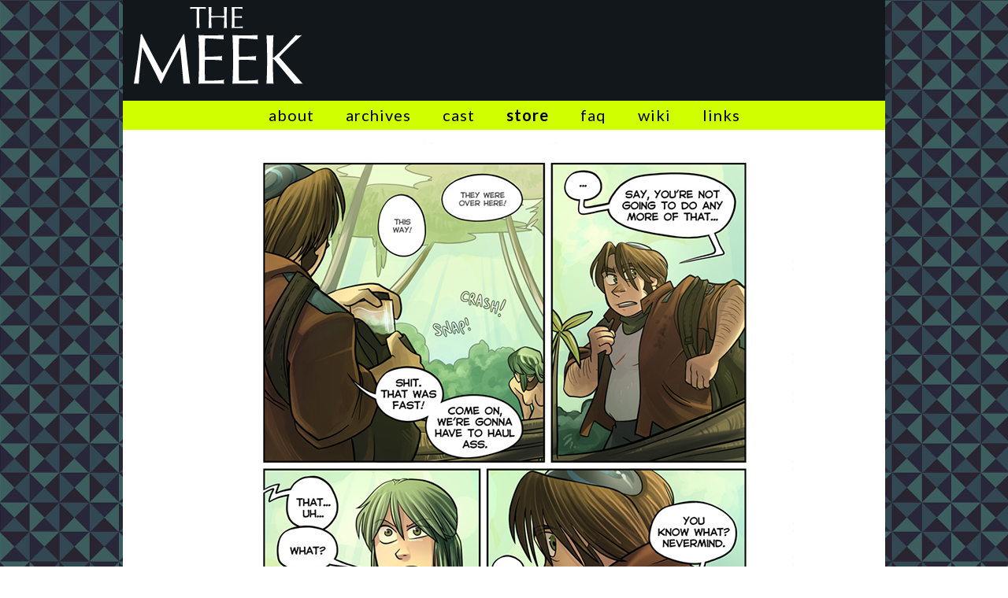

--- FILE ---
content_type: text/html; charset=UTF-8
request_url: https://www.meekcomic.com/comic/1-44/?replytocom=5196
body_size: 18778
content:
<!DOCTYPE html>
<html lang="en-US" xmlns:og="http://ogp.me/ns#" xmlns:fb="http://ogp.me/ns/fb#">
<head>
	<meta charset="UTF-8" />
	<title>The Meek | An epic adventure webcomic -   1.44</title>
	<link rel="stylesheet" type="text/css" href="https://www.meekcomic.com/wp-content/themes/meekcomic/style.css?d=2026012102" />
	<link rel='dns-prefetch' href='//s.w.org' />
<link rel="alternate" type="application/rss+xml" title="The Meek | An epic adventure webcomic &raquo; Feed" href="https://www.meekcomic.com/feed/" />
<link rel="alternate" type="application/rss+xml" title="The Meek | An epic adventure webcomic &raquo; Comments Feed" href="https://www.meekcomic.com/comments/feed/" />
<link rel='stylesheet' id='wp-block-library-css'  href='https://www.meekcomic.com/wp-includes/css/dist/block-library/style.min.css?ver=5.4.18' type='text/css' media='all' />
<script type='text/javascript' src='https://www.meekcomic.com/wp-includes/js/jquery/jquery.js?ver=1.12.4-wp'></script>
<script type='text/javascript' src='https://www.meekcomic.com/wp-includes/js/jquery/jquery-migrate.min.js?ver=1.4.1'></script>
<script type='text/javascript' src='https://www.meekcomic.com/wp-content/themes/meekcomic/js/jquery-observe.js?ver=5.4.18'></script>
<script type='text/javascript' src='https://www.meekcomic.com/wp-content/themes/meekcomic/js/ig-wrapper.js?ver=5.4.18'></script>
<link rel='https://api.w.org/' href='https://www.meekcomic.com/wp-json/' />
<link rel="canonical" href="https://www.meekcomic.com/comic/1-44/" />
<meta name='robots' content='noindex,follow' />
<link rel="alternate" type="application/json+oembed" href="https://www.meekcomic.com/wp-json/oembed/1.0/embed?url=https%3A%2F%2Fwww.meekcomic.com%2Fcomic%2F1-44%2F" />
<link rel="alternate" type="text/xml+oembed" href="https://www.meekcomic.com/wp-json/oembed/1.0/embed?url=https%3A%2F%2Fwww.meekcomic.com%2Fcomic%2F1-44%2F&#038;format=xml" />

		<script type="text/javascript">
			var _gaq = _gaq || [];
			_gaq.push(['_setAccount', 'UA-6071950-2']);
			_gaq.push(['_trackPageview']);
			(function() {
				var ga = document.createElement('script'); ga.type = 'text/javascript'; ga.async = true;
				ga.src = ('https:' == document.location.protocol ? 'https://ssl' : 'http://www') + '.google-analytics.com/ga.js';
				var s = document.getElementsByTagName('script')[0]; s.parentNode.insertBefore(ga, s);
			})();
		</script>

	<script src="https://hb.vntsm.com/v3/live/ad-manager.min.js" type="text/javascript" data-site-id="5ae7433046e0fb0001609b60" data-mode="scan" async></script><style type="text/css">/* Hot Random Image START */
		/* Hot Random Image END */
		</style>
<!-- START - Open Graph and Twitter Card Tags 2.2.7.2 -->
 <!-- Facebook Open Graph -->
  <meta property="og:locale" content="en_US"/>
  <meta property="og:site_name" content="The Meek | An epic adventure webcomic"/>
  <meta property="og:title" content="1.44"/>
  <meta property="og:url" content="https://www.meekcomic.com/comic/1-44/"/>
  <meta property="og:type" content="article"/>
  <meta property="og:description" content="AND SO the adventure begins or something. One more epilogueish page following this one, then thats it for these two for a while!

Ooh, today is Wednesday. I should pimp something... uh... how about a comic everyone already knows? The Abominable Charles Christopher is one of the most professional w"/>
  <meta property="og:image" content="https://www.meekcomic.com/comics/TM_web_144a.jpg"/>
  <meta property="og:image:url" content="https://www.meekcomic.com/comics/TM_web_144a.jpg"/>
  <meta property="og:image:secure_url" content="https://www.meekcomic.com/comics/TM_web_144a.jpg"/>
 <!-- Google+ / Schema.org -->
  <meta itemprop="author" content="shingworks"/>
 <!-- Twitter Cards -->
 <!-- SEO -->
  <meta name="description" content="AND SO the adventure begins or something. One more epilogueish page following this one, then thats it for these two for a while!

Ooh, today is Wednesday. I should pimp something... uh... how about a comic everyone already knows? The Abominable Charles Christopher is one of the most professional w"/>
 <!-- Misc. tags -->
 <!-- is_singular -->
<!-- END - Open Graph and Twitter Card Tags 2.2.7.2 -->
	
</head>

<body class="comic-template-default single single-comic postid-334 latest-chapter-5 story-chapter-1">
	<div id="bg-wrap"></div>
	<div id="wrapper">
		<header id="header" role="banner">
			<section id="branding" >
				<!-- <div class="leaderboard-ad"><div class="vm-placement" data-id="5ae98c1046e0fb00016155ed"></div></div> // @jaredpetker - removing hiveworks leaderboard -->
                
                <div class="leaderboard-ad" style="visibility: hidden">
                   <!-- insert ads here -->
                </div>
				<div id="logo"><a href="https://www.meekcomic.com" class="logo_url"><img src="/images/logo.svg" class="logo_img" alt="The Meek" title="The Meek" /></a></div>
			</section>

			<nav id="menu" role="navigation">
				<div class="menu-main-container"><ul id="menu-main" class="menu"><li id="menu-item-8" class="menu-item menu-item-type-post_type menu-item-object-page menu-item-8 menu-item-about"><a href="https://www.meekcomic.com/about/">About</a></li>
<li id="menu-item-29" class="menu-item menu-item-type-post_type menu-item-object-page menu-item-29 menu-item-archives"><a href="https://www.meekcomic.com/archives/">Archives</a></li>
<li id="menu-item-28" class="menu-item menu-item-type-post_type menu-item-object-page menu-item-28 menu-item-cast"><a href="https://www.meekcomic.com/cast/">Cast</a></li>
<li id="menu-item-2221" class="menu-item menu-item-type-post_type menu-item-object-page menu-item-2221 menu-item-store"><a href="https://www.meekcomic.com/store/">Store</a></li>
<li id="menu-item-26" class="menu-item menu-item-type-post_type menu-item-object-page menu-item-26 menu-item-faq"><a href="https://www.meekcomic.com/faq/">FAQ</a></li>
<li id="menu-item-1431" class="menu-item menu-item-type-custom menu-item-object-custom menu-item-1431 menu-item-wiki"><a href="http://wiki.shingworks.com/">Wiki</a></li>
<li id="menu-item-24" class="menu-item menu-item-type-post_type menu-item-object-page menu-item-24 menu-item-links"><a href="https://www.meekcomic.com/links/">Links</a></li>
</ul></div>			</nav>
		</header>
		
		<div id="container">

		<section id="content" role="main">
			
						<div id="comic-wrap" class="comic-id-334">
				<div id="comic-head">
									</div>
								<div class="comic-table">	
										<div id="comic">
						<a href="https://www.meekcomic.com/comic/1-45/" alt="1.44" title="1.44" ><img src="https://www.meekcomic.com/comics/TM_web_144a.jpg" alt="1.44" title="1.44"   /></a>					</div>
									</div>				
								<div id="comic-foot">
						<table id="comic-nav-wrapper">
		<tr class="comic-nav-container">
			<td class="comic-nav"><a href="https://www.meekcomic.com/comic/chapter-1-cover/" class="comic-nav-base comic-nav-first">&lsaquo;&lsaquo; First</a></td>
			<td class="comic-nav"><a href="https://www.meekcomic.com/comic/1-43/" class="comic-nav-base comic-nav-previous">&lsaquo; Prev</a></td>
	<td class="comic-nav"><a href="https://www.meekcomic.com/comic/1-45/" class="comic-nav-base comic-nav-next">Next &rsaquo;</a></td>
	<td class="comic-nav"><a href="https://www.meekcomic.com/comic/5-45/" class="comic-nav-base comic-nav-last">Last &rsaquo;&rsaquo;</a></td>
		</tr>
 
	</table>
					</div>
				<div class="clear"></div>
			</div>
					
			<article id="post-334" class="post-334 comic type-comic status-publish has-post-thumbnail hentry chapters-chapter-1">
					
		<aside id="sidebar" role="complementary">
						<div id="primary" class="widget-area">
				<ul class="xoxo">
				<li id="meek-integrated-sidebar-2" class="widget-container meek-integrated-sidebar"><h1>Behind-the-scenes access</h1>
<a href="https://www.patreon.com/shingworks" class="sidebar-patreon-icon" id="sidebar-patreon-link" title="Patreon"><span>Patreon</span></a>
<h1>Read more of my comics</h1>
<a href="http://www.marecomic.com/" class="sidebar-mare-icon" id="sidebar-mare-link" title="Mare Internum"><span>Mare Internum</span></a>
<h1>Never miss an update</h1>
<div class="two-icon-row"><a href="https://madmimi.com/signups/285447/join" class="two-icon-row-icon" id="sidebar-email-link" title="E-mail"><span>E-mail</span></a><a href="https://www.meekcomic.com/feed/" class="two-icon-row-icon" id="sidebar-rss-link" title="RSS Feed"><span>RSS</span></a></div>
<h1>Further connections</h1>
<div class="three-icon-row"><a href="https://twitter.com/shingworks" class="three-icon-row-icon" id="sidebar-twitter-link" title="Twitter"><span>Twitter</span></a><a href="https://www.facebook.com/MeekComic" class="three-icon-row-icon" id="sidebar-facebook-link" title="Facebook"><span>Facebook</span></a><a href="https://meekcomic.tumblr.com/" class="three-icon-row-icon" id="sidebar-tumblr-link" title="Tumblr"><span>Tumblr</span></a></div>
</li>                <li class="widget-container hiveworks-sidebar" style="visibility: hidden">
                  <div class="sidebar-ad"></div>
                </li>
				<!-- <li id="hiveworks-sidebar" class="widget-container hiveworks-sidebar"><div class="sidebar-ad"><div class="sidebar-ad vm-placement" data-id="5ae98c2446e0fb00015148ef"></div></div></li> -->
				</ul>
			</div>
					</aside>
	
				<div class="entry-container-comic">
					<!-- <script type='text/javascript'>var jumpbarmoveit=12;</script><div id='ibar' class='ad-link'></div><script src='//cdn.thehiveworks.com/jumpbar.js'></script> -->
					<div class="entry-content-comic-wrap">
						<header class="header"><h1 class="entry-title"><a href="https://www.meekcomic.com/comic/1-44/">1.44</a></h1></header>
						<section class="entry-content-comic">
							<div class="post-date-comments">July 15, 2009</div>
							<p>AND SO the adventure begins or something. One more epilogueish page following this one, then thats it for these two for a while!</p>
<p>Ooh, today is Wednesday. I should pimp something&#8230; uh&#8230; how about a comic everyone already knows? <a href="http://www.abominable.cc/">The Abominable Charles Christopher</a> is one of the most professional webcomics ever, you sort of have to see it to believe it. Both story and art are incredible, if you haven&#8217;t see it yet you probably should&#8230; btw, this is the difference between someone who knows what they&#8217;re doing and someone who fakes it (that&#8217;s me XD).</p>
<p>See you Sat!</p>
													</section>
					</div>
							<section id="comments">
					<section id="comments-list" class="comments">
				<h3 class="comments-title">91 Comments</h3>
						<ul>
			<li id="comment-5132" class="comment even thread-even depth-1">
			
		<div class="comment-content">
		
			<div class="comment-author vcard">
				Lizzer			</div>
	
			<div class="comment-meta-data">
						
				<span class="comment-time" title="Wednesday, July 15th, 2009, 11:47 am">
					July 15, 2009 at 11:47 am				</span> 
		
				<span class="comment-permalink">
					<span class="separator">|</span> <a href="#comment-5132" title="Permalink to this comment">&infin;</a>
				</span>
				
				<span class="comment-reply-link"><span class="separator">|</span> <a rel='nofollow' class='comment-reply-link' href='https://www.meekcomic.com/comic/1-44/?replytocom=5132#respond' data-commentid="5132" data-postid="334" data-belowelement="comment-5132" data-respondelement="respond" aria-label='Reply to Lizzer'>Reply</a></span>					
				 
				
							
			</div>

							<div class="comment-text">
					<p>Yay, Pinter joined the group! Would you like to give him a nickname? c: </p>
<p>Also, ACC is a really great comic.</p>
				</div>
									
		</div>
		
		<div class="clear"></div>
		
<ul class="children">
	<li id="comment-5219" class="comment odd alt depth-2">
			
		<div class="comment-content">
		
			<div class="comment-author vcard">
				Sterrance			</div>
	
			<div class="comment-meta-data">
						
				<span class="comment-time" title="Sunday, February 27th, 2011, 5:12 pm">
					February 27, 2011 at 5:12 pm				</span> 
		
				<span class="comment-permalink">
					<span class="separator">|</span> <a href="#comment-5219" title="Permalink to this comment">&infin;</a>
				</span>
				
				<span class="comment-reply-link"><span class="separator">|</span> <a rel='nofollow' class='comment-reply-link' href='https://www.meekcomic.com/comic/1-44/?replytocom=5219#respond' data-commentid="5219" data-postid="334" data-belowelement="comment-5219" data-respondelement="respond" aria-label='Reply to Sterrance'>Reply</a></span>					
				 
				
							
			</div>

							<div class="comment-text">
					<p>well, pint might work.  It also relates to the alcohol consumption</p>
				</div>
									
		</div>
		
		<div class="clear"></div>
		
<ul class="children">
	<li id="comment-536741" class="comment even depth-3">
			
		<div class="comment-content">
		
			<div class="comment-author vcard">
				DoubleU			</div>
	
			<div class="comment-meta-data">
						
				<span class="comment-time" title="Saturday, September 12th, 2020, 10:05 pm">
					September 12, 2020 at 10:05 pm				</span> 
		
				<span class="comment-permalink">
					<span class="separator">|</span> <a href="#comment-536741" title="Permalink to this comment">&infin;</a>
				</span>
				
				<span class="comment-reply-link"><span class="separator">|</span> <a rel='nofollow' class='comment-reply-link' href='https://www.meekcomic.com/comic/1-44/?replytocom=536741#respond' data-commentid="536741" data-postid="334" data-belowelement="comment-536741" data-respondelement="respond" aria-label='Reply to DoubleU'>Reply</a></span>					
				 
				
							
			</div>

							<div class="comment-text">
					<p>Is that pint-er? I thought he rhymed with &#8220;winter&#8221;.</p>
				</div>
									
		</div>
		
		<div class="clear"></div>
		
</li><!-- #comment-## -->
</ul><!-- .children -->
</li><!-- #comment-## -->
</ul><!-- .children -->
</li><!-- #comment-## -->
	<li id="comment-5133" class="comment odd alt thread-odd thread-alt depth-1">
			
		<div class="comment-content">
		
			<div class="comment-author vcard">
				Arison			</div>
	
			<div class="comment-meta-data">
						
				<span class="comment-time" title="Wednesday, July 15th, 2009, 11:55 am">
					July 15, 2009 at 11:55 am				</span> 
		
				<span class="comment-permalink">
					<span class="separator">|</span> <a href="#comment-5133" title="Permalink to this comment">&infin;</a>
				</span>
				
				<span class="comment-reply-link"><span class="separator">|</span> <a rel='nofollow' class='comment-reply-link' href='https://www.meekcomic.com/comic/1-44/?replytocom=5133#respond' data-commentid="5133" data-postid="334" data-belowelement="comment-5133" data-respondelement="respond" aria-label='Reply to Arison'>Reply</a></span>					
				 
				
							
			</div>

							<div class="comment-text">
					<p>omg the chapter&#8217;s almost over</p>
<p>This is shaping up to be so awesome.  &lt;3  I haven&#8217;t been this excited for a new webcomic ever before and I don&#8217;t know how I&#8217;m going to handle the month-long hiatus until the next chapter.  But I know it&#8217;ll be worth the wait!</p>
				</div>
									
		</div>
		
		<div class="clear"></div>
		
<ul class="children">
	<li id="comment-5134" class="comment even depth-2">
			
		<div class="comment-content">
		
			<div class="comment-author vcard">
				<a href='http://shingworks.com' rel='external nofollow ugc' class='url'>alexds1</a>			</div>
	
			<div class="comment-meta-data">
						
				<span class="comment-time" title="Wednesday, July 15th, 2009, 12:03 pm">
					July 15, 2009 at 12:03 pm				</span> 
		
				<span class="comment-permalink">
					<span class="separator">|</span> <a href="#comment-5134" title="Permalink to this comment">&infin;</a>
				</span>
				
				<span class="comment-reply-link"><span class="separator">|</span> <a rel='nofollow' class='comment-reply-link' href='https://www.meekcomic.com/comic/1-44/?replytocom=5134#respond' data-commentid="5134" data-postid="334" data-belowelement="comment-5134" data-respondelement="respond" aria-label='Reply to alexds1'>Reply</a></span>					
				 
				
							
			</div>

							<div class="comment-text">
					<p>Thanks! And actually the site will be updating daily during the hiatus with the original sketch pages, so there will still be stuff to look at :)</p>
				</div>
									
		</div>
		
		<div class="clear"></div>
		
<ul class="children">
	<li id="comment-5157" class="comment odd alt depth-3">
			
		<div class="comment-content">
		
			<div class="comment-author vcard">
				Arison			</div>
	
			<div class="comment-meta-data">
						
				<span class="comment-time" title="Wednesday, July 15th, 2009, 2:55 pm">
					July 15, 2009 at 2:55 pm				</span> 
		
				<span class="comment-permalink">
					<span class="separator">|</span> <a href="#comment-5157" title="Permalink to this comment">&infin;</a>
				</span>
				
				<span class="comment-reply-link"><span class="separator">|</span> <a rel='nofollow' class='comment-reply-link' href='https://www.meekcomic.com/comic/1-44/?replytocom=5157#respond' data-commentid="5157" data-postid="334" data-belowelement="comment-5157" data-respondelement="respond" aria-label='Reply to Arison'>Reply</a></span>					
				 
				
							
			</div>

							<div class="comment-text">
					<p>Oooh, I forgot about that!  That&#8217;ll be really neat to see.</p>
				</div>
									
		</div>
		
		<div class="clear"></div>
		
</li><!-- #comment-## -->
</ul><!-- .children -->
</li><!-- #comment-## -->
</ul><!-- .children -->
</li><!-- #comment-## -->
	<li id="comment-5135" class="comment even thread-even depth-1">
			
		<div class="comment-content">
		
			<div class="comment-author vcard">
				Sanionka			</div>
	
			<div class="comment-meta-data">
						
				<span class="comment-time" title="Wednesday, July 15th, 2009, 12:03 pm">
					July 15, 2009 at 12:03 pm				</span> 
		
				<span class="comment-permalink">
					<span class="separator">|</span> <a href="#comment-5135" title="Permalink to this comment">&infin;</a>
				</span>
				
				<span class="comment-reply-link"><span class="separator">|</span> <a rel='nofollow' class='comment-reply-link' href='https://www.meekcomic.com/comic/1-44/?replytocom=5135#respond' data-commentid="5135" data-postid="334" data-belowelement="comment-5135" data-respondelement="respond" aria-label='Reply to Sanionka'>Reply</a></span>					
				 
				
							
			</div>

							<div class="comment-text">
					<p>Oh, third comment!<br />
Augh, I&#8217;m so excited for the last page of the chapter &gt;_&gt;;<br />
You&#8217;ve done an excellent job with this so far! :3</p>
				</div>
									
		</div>
		
		<div class="clear"></div>
		
</li><!-- #comment-## -->
	<li id="comment-5136" class="comment odd alt thread-odd thread-alt depth-1">
			
		<div class="comment-content">
		
			<div class="comment-author vcard">
				Bea			</div>
	
			<div class="comment-meta-data">
						
				<span class="comment-time" title="Wednesday, July 15th, 2009, 12:04 pm">
					July 15, 2009 at 12:04 pm				</span> 
		
				<span class="comment-permalink">
					<span class="separator">|</span> <a href="#comment-5136" title="Permalink to this comment">&infin;</a>
				</span>
				
				<span class="comment-reply-link"><span class="separator">|</span> <a rel='nofollow' class='comment-reply-link' href='https://www.meekcomic.com/comic/1-44/?replytocom=5136#respond' data-commentid="5136" data-postid="334" data-belowelement="comment-5136" data-respondelement="respond" aria-label='Reply to Bea'>Reply</a></span>					
				 
				
							
			</div>

							<div class="comment-text">
					<p>After 44 pages Angora still doesn&#8217;t accuire a shirt XD. At least she has pants, I guess its a start. As a girl i have to wonder how she runs around with those thing flailing about.</p>
				</div>
									
		</div>
		
		<div class="clear"></div>
		
<ul class="children">
	<li id="comment-5166" class="comment even depth-2">
			
		<div class="comment-content">
		
			<div class="comment-author vcard">
				Anwaien			</div>
	
			<div class="comment-meta-data">
						
				<span class="comment-time" title="Wednesday, July 15th, 2009, 4:10 pm">
					July 15, 2009 at 4:10 pm				</span> 
		
				<span class="comment-permalink">
					<span class="separator">|</span> <a href="#comment-5166" title="Permalink to this comment">&infin;</a>
				</span>
				
				<span class="comment-reply-link"><span class="separator">|</span> <a rel='nofollow' class='comment-reply-link' href='https://www.meekcomic.com/comic/1-44/?replytocom=5166#respond' data-commentid="5166" data-postid="334" data-belowelement="comment-5166" data-respondelement="respond" aria-label='Reply to Anwaien'>Reply</a></span>					
				 
				
							
			</div>

							<div class="comment-text">
					<p>You should try it sometime. It&#8217;s more liberating and comfortable than you think!<br />
(If you, too, are a woman that is.)</p>
				</div>
									
		</div>
		
		<div class="clear"></div>
		
<ul class="children">
	<li id="comment-5172" class="comment odd alt depth-3">
			
		<div class="comment-content">
		
			<div class="comment-author vcard">
				Bea			</div>
	
			<div class="comment-meta-data">
						
				<span class="comment-time" title="Wednesday, July 15th, 2009, 6:49 pm">
					July 15, 2009 at 6:49 pm				</span> 
		
				<span class="comment-permalink">
					<span class="separator">|</span> <a href="#comment-5172" title="Permalink to this comment">&infin;</a>
				</span>
				
				<span class="comment-reply-link"><span class="separator">|</span> <a rel='nofollow' class='comment-reply-link' href='https://www.meekcomic.com/comic/1-44/?replytocom=5172#respond' data-commentid="5172" data-postid="334" data-belowelement="comment-5172" data-respondelement="respond" aria-label='Reply to Bea'>Reply</a></span>					
				 
				
							
			</div>

							<div class="comment-text">
					<p>Well i mean without that is. Walking around is fine, but when it comes to running&#8230;</p>
				</div>
									
		</div>
		
		<div class="clear"></div>
		
<ul class="children">
	<li id="comment-5194" class="comment even depth-4">
			
		<div class="comment-content">
		
			<div class="comment-author vcard">
				<a href='http://shizentai.mariorange.com/' rel='external nofollow ugc' class='url'>Mari</a>			</div>
	
			<div class="comment-meta-data">
						
				<span class="comment-time" title="Thursday, July 16th, 2009, 12:49 pm">
					July 16, 2009 at 12:49 pm				</span> 
		
				<span class="comment-permalink">
					<span class="separator">|</span> <a href="#comment-5194" title="Permalink to this comment">&infin;</a>
				</span>
				
				<span class="comment-reply-link"><span class="separator">|</span> <a rel='nofollow' class='comment-reply-link' href='https://www.meekcomic.com/comic/1-44/?replytocom=5194#respond' data-commentid="5194" data-postid="334" data-belowelement="comment-5194" data-respondelement="respond" aria-label='Reply to Mari'>Reply</a></span>					
				 
				
							
			</div>

							<div class="comment-text">
					<p>Honestly, women with breasts the size of Angora&#8217;s (which are about the same as mine by the look of it) don&#8217;t really have that sort of a problem, lol.  Not that I go around running topless often or anything : )</p>
				</div>
									
		</div>
		
		<div class="clear"></div>
		
<ul class="children">
	<li id="comment-5206" class="comment odd alt depth-5">
			
		<div class="comment-content">
		
			<div class="comment-author vcard">
				LMP			</div>
	
			<div class="comment-meta-data">
						
				<span class="comment-time" title="Thursday, July 16th, 2009, 5:38 pm">
					July 16, 2009 at 5:38 pm				</span> 
		
				<span class="comment-permalink">
					<span class="separator">|</span> <a href="#comment-5206" title="Permalink to this comment">&infin;</a>
				</span>
				
									
				 
				
							
			</div>

							<div class="comment-text">
					<p>but those of us with larger breasts (not bragging, its unforunate in my case) it is nearly impossible without somesort of support. you&#8217;d tear something &gt;&lt;</p>
				</div>
									
		</div>
		
		<div class="clear"></div>
		
</li><!-- #comment-## -->
</ul><!-- .children -->
</li><!-- #comment-## -->
</ul><!-- .children -->
</li><!-- #comment-## -->
	<li id="comment-5208" class="comment even depth-3">
			
		<div class="comment-content">
		
			<div class="comment-author vcard">
				Q			</div>
	
			<div class="comment-meta-data">
						
				<span class="comment-time" title="Friday, July 17th, 2009, 5:23 am">
					July 17, 2009 at 5:23 am				</span> 
		
				<span class="comment-permalink">
					<span class="separator">|</span> <a href="#comment-5208" title="Permalink to this comment">&infin;</a>
				</span>
				
				<span class="comment-reply-link"><span class="separator">|</span> <a rel='nofollow' class='comment-reply-link' href='https://www.meekcomic.com/comic/1-44/?replytocom=5208#respond' data-commentid="5208" data-postid="334" data-belowelement="comment-5208" data-respondelement="respond" aria-label='Reply to Q'>Reply</a></span>					
				 
				
							
			</div>

							<div class="comment-text">
					<p>My boobs are about angora-sized, and would seriously flop when running&#8230; i always have to wear a bra, it just feels too weird leaving them loose to bounce all over the place. I&#8217;d rather stay with the support, but a friend of mine ( who has bigger boobs than me) goes bra-less all the time. She says that exact same thing but i still can&#8217;t understand how its comfortable. </p>
<p>Also, or maybe i haven&#8217;t seen it yet, with all the boob discussion no guy has asked for &#8220;reference pics&#8221;. cheers to all of you.</p>
				</div>
									
		</div>
		
		<div class="clear"></div>
		
<ul class="children">
	<li id="comment-5212" class="comment odd alt depth-4">
			
		<div class="comment-content">
		
			<div class="comment-author vcard">
				WAAGH			</div>
	
			<div class="comment-meta-data">
						
				<span class="comment-time" title="Saturday, July 18th, 2009, 7:06 am">
					July 18, 2009 at 7:06 am				</span> 
		
				<span class="comment-permalink">
					<span class="separator">|</span> <a href="#comment-5212" title="Permalink to this comment">&infin;</a>
				</span>
				
				<span class="comment-reply-link"><span class="separator">|</span> <a rel='nofollow' class='comment-reply-link' href='https://www.meekcomic.com/comic/1-44/?replytocom=5212#respond' data-commentid="5212" data-postid="334" data-belowelement="comment-5212" data-respondelement="respond" aria-label='Reply to WAAGH'>Reply</a></span>					
				 
				
							
			</div>

							<div class="comment-text">
					<p>Stop it!<br />
Stop it!</p>
<p>This is madness!<br />
All this talk about boobs and how they flop around when unsupported!</p>
<p>part of my soul just died.   +&#8230;..+</p>
<p>reference pics?  XD</p>
				</div>
									
		</div>
		
		<div class="clear"></div>
		
</li><!-- #comment-## -->
</ul><!-- .children -->
</li><!-- #comment-## -->
</ul><!-- .children -->
</li><!-- #comment-## -->
	<li id="comment-5171" class="comment even depth-2">
			
		<div class="comment-content">
		
			<div class="comment-author vcard">
				Bea			</div>
	
			<div class="comment-meta-data">
						
				<span class="comment-time" title="Wednesday, July 15th, 2009, 6:48 pm">
					July 15, 2009 at 6:48 pm				</span> 
		
				<span class="comment-permalink">
					<span class="separator">|</span> <a href="#comment-5171" title="Permalink to this comment">&infin;</a>
				</span>
				
				<span class="comment-reply-link"><span class="separator">|</span> <a rel='nofollow' class='comment-reply-link' href='https://www.meekcomic.com/comic/1-44/?replytocom=5171#respond' data-commentid="5171" data-postid="334" data-belowelement="comment-5171" data-respondelement="respond" aria-label='Reply to Bea'>Reply</a></span>					
				 
				
							
			</div>

							<div class="comment-text">
					<p>I mean acquire, man i can&#8217;t spell today.</p>
				</div>
									
		</div>
		
		<div class="clear"></div>
		
</li><!-- #comment-## -->
</ul><!-- .children -->
</li><!-- #comment-## -->
	<li id="comment-5137" class="comment odd alt thread-even depth-1">
			
		<div class="comment-content">
		
			<div class="comment-author vcard">
				brad			</div>
	
			<div class="comment-meta-data">
						
				<span class="comment-time" title="Wednesday, July 15th, 2009, 12:19 pm">
					July 15, 2009 at 12:19 pm				</span> 
		
				<span class="comment-permalink">
					<span class="separator">|</span> <a href="#comment-5137" title="Permalink to this comment">&infin;</a>
				</span>
				
				<span class="comment-reply-link"><span class="separator">|</span> <a rel='nofollow' class='comment-reply-link' href='https://www.meekcomic.com/comic/1-44/?replytocom=5137#respond' data-commentid="5137" data-postid="334" data-belowelement="comment-5137" data-respondelement="respond" aria-label='Reply to brad'>Reply</a></span>					
				 
				
							
			</div>

							<div class="comment-text">
					<p>ya, the boob flailing is my favorite part so far</p>
				</div>
									
		</div>
		
		<div class="clear"></div>
		
</li><!-- #comment-## -->
	<li id="comment-5138" class="comment even thread-odd thread-alt depth-1">
			
		<div class="comment-content">
		
			<div class="comment-author vcard">
				Dominic			</div>
	
			<div class="comment-meta-data">
						
				<span class="comment-time" title="Wednesday, July 15th, 2009, 12:20 pm">
					July 15, 2009 at 12:20 pm				</span> 
		
				<span class="comment-permalink">
					<span class="separator">|</span> <a href="#comment-5138" title="Permalink to this comment">&infin;</a>
				</span>
				
				<span class="comment-reply-link"><span class="separator">|</span> <a rel='nofollow' class='comment-reply-link' href='https://www.meekcomic.com/comic/1-44/?replytocom=5138#respond' data-commentid="5138" data-postid="334" data-belowelement="comment-5138" data-respondelement="respond" aria-label='Reply to Dominic'>Reply</a></span>					
				 
				
							
			</div>

							<div class="comment-text">
					<p>Ha, I love her hand-on-the-hip diva pose in panel three. XD Can&#8217;t wait to see what the future holds.</p>
				</div>
									
		</div>
		
		<div class="clear"></div>
		
</li><!-- #comment-## -->
	<li id="comment-5139" class="comment odd alt thread-even depth-1">
			
		<div class="comment-content">
		
			<div class="comment-author vcard">
				<a href='http://secretwindow1.deviantart.com/' rel='external nofollow ugc' class='url'>SecretWindow</a>			</div>
	
			<div class="comment-meta-data">
						
				<span class="comment-time" title="Wednesday, July 15th, 2009, 12:22 pm">
					July 15, 2009 at 12:22 pm				</span> 
		
				<span class="comment-permalink">
					<span class="separator">|</span> <a href="#comment-5139" title="Permalink to this comment">&infin;</a>
				</span>
				
				<span class="comment-reply-link"><span class="separator">|</span> <a rel='nofollow' class='comment-reply-link' href='https://www.meekcomic.com/comic/1-44/?replytocom=5139#respond' data-commentid="5139" data-postid="334" data-belowelement="comment-5139" data-respondelement="respond" aria-label='Reply to SecretWindow'>Reply</a></span>					
				 
				
							
			</div>

							<div class="comment-text">
					<p>Chapter 2!!!! -excitment-</p>
<p>I&#8217;m sad to see this chapter come to an end&#8230;]: It&#8217;s so weird to watch it from the beginning then watch it end&#8230;I can&#8217;t wait for Chapter 2 though!</p>
<p>Great job so far.<br />
[:</p>
				</div>
									
		</div>
		
		<div class="clear"></div>
		
</li><!-- #comment-## -->
	<li id="comment-5140" class="comment even thread-odd thread-alt depth-1">
			
		<div class="comment-content">
		
			<div class="comment-author vcard">
				<a href='http://stinkpump.com' rel='external nofollow ugc' class='url'>Nestor</a>			</div>
	
			<div class="comment-meta-data">
						
				<span class="comment-time" title="Wednesday, July 15th, 2009, 12:25 pm">
					July 15, 2009 at 12:25 pm				</span> 
		
				<span class="comment-permalink">
					<span class="separator">|</span> <a href="#comment-5140" title="Permalink to this comment">&infin;</a>
				</span>
				
				<span class="comment-reply-link"><span class="separator">|</span> <a rel='nofollow' class='comment-reply-link' href='https://www.meekcomic.com/comic/1-44/?replytocom=5140#respond' data-commentid="5140" data-postid="334" data-belowelement="comment-5140" data-respondelement="respond" aria-label='Reply to Nestor'>Reply</a></span>					
				 
				
							
			</div>

							<div class="comment-text">
					<p>Grampa seemed able to take care of himself from the brief glimpse we got.</p>
				</div>
									
		</div>
		
		<div class="clear"></div>
		
</li><!-- #comment-## -->
	<li id="comment-5141" class="comment odd alt thread-even depth-1">
			
		<div class="comment-content">
		
			<div class="comment-author vcard">
				ilmar			</div>
	
			<div class="comment-meta-data">
						
				<span class="comment-time" title="Wednesday, July 15th, 2009, 12:42 pm">
					July 15, 2009 at 12:42 pm				</span> 
		
				<span class="comment-permalink">
					<span class="separator">|</span> <a href="#comment-5141" title="Permalink to this comment">&infin;</a>
				</span>
				
				<span class="comment-reply-link"><span class="separator">|</span> <a rel='nofollow' class='comment-reply-link' href='https://www.meekcomic.com/comic/1-44/?replytocom=5141#respond' data-commentid="5141" data-postid="334" data-belowelement="comment-5141" data-respondelement="respond" aria-label='Reply to ilmar'>Reply</a></span>					
				 
				
							
			</div>

							<div class="comment-text">
					<p>Just join reading&#8230;Man, you&#8217;re great. Wonderful job. Artwork and story&#8230;Awesome!</p>
				</div>
									
		</div>
		
		<div class="clear"></div>
		
</li><!-- #comment-## -->
	<li id="comment-5142" class="comment even thread-odd thread-alt depth-1">
			
		<div class="comment-content">
		
			<div class="comment-author vcard">
				<a href='http://engelen.deviantart.com' rel='external nofollow ugc' class='url'>Engelen</a>			</div>
	
			<div class="comment-meta-data">
						
				<span class="comment-time" title="Wednesday, July 15th, 2009, 12:52 pm">
					July 15, 2009 at 12:52 pm				</span> 
		
				<span class="comment-permalink">
					<span class="separator">|</span> <a href="#comment-5142" title="Permalink to this comment">&infin;</a>
				</span>
				
				<span class="comment-reply-link"><span class="separator">|</span> <a rel='nofollow' class='comment-reply-link' href='https://www.meekcomic.com/comic/1-44/?replytocom=5142#respond' data-commentid="5142" data-postid="334" data-belowelement="comment-5142" data-respondelement="respond" aria-label='Reply to Engelen'>Reply</a></span>					
				 
				
							
			</div>

							<div class="comment-text">
					<p>I&#8217;m gonn miss them so much ; ^;<br />
Get ready for detox, PInter!</p>
				</div>
									
		</div>
		
		<div class="clear"></div>
		
</li><!-- #comment-## -->
	<li id="comment-5143" class="comment odd alt thread-even depth-1">
			
		<div class="comment-content">
		
			<div class="comment-author vcard">
				<a href='http://slimmercat.deviantart.com/' rel='external nofollow ugc' class='url'>SlimmerCat</a>			</div>
	
			<div class="comment-meta-data">
						
				<span class="comment-time" title="Wednesday, July 15th, 2009, 12:52 pm">
					July 15, 2009 at 12:52 pm				</span> 
		
				<span class="comment-permalink">
					<span class="separator">|</span> <a href="#comment-5143" title="Permalink to this comment">&infin;</a>
				</span>
				
				<span class="comment-reply-link"><span class="separator">|</span> <a rel='nofollow' class='comment-reply-link' href='https://www.meekcomic.com/comic/1-44/?replytocom=5143#respond' data-commentid="5143" data-postid="334" data-belowelement="comment-5143" data-respondelement="respond" aria-label='Reply to SlimmerCat'>Reply</a></span>					
				 
				
							
			</div>

							<div class="comment-text">
					<p>Kind of an awkward thing to critique, but you might want to rethink Angora&#8217;s nipple-placement? She looks like she has the world&#8217;s saggiest teen-boobs.</p>
<p>UH THIS PAGE IS GREAT AS ALWAYS. The fact we don&#8217;t get to see Pinter and Angora for a while makes me very sad inside. VERY SAD.</p>
				</div>
									
		</div>
		
		<div class="clear"></div>
		
<ul class="children">
	<li id="comment-5145" class="comment even depth-2">
			
		<div class="comment-content">
		
			<div class="comment-author vcard">
				EGH			</div>
	
			<div class="comment-meta-data">
						
				<span class="comment-time" title="Wednesday, July 15th, 2009, 12:55 pm">
					July 15, 2009 at 12:55 pm				</span> 
		
				<span class="comment-permalink">
					<span class="separator">|</span> <a href="#comment-5145" title="Permalink to this comment">&infin;</a>
				</span>
				
				<span class="comment-reply-link"><span class="separator">|</span> <a rel='nofollow' class='comment-reply-link' href='https://www.meekcomic.com/comic/1-44/?replytocom=5145#respond' data-commentid="5145" data-postid="334" data-belowelement="comment-5145" data-respondelement="respond" aria-label='Reply to EGH'>Reply</a></span>					
				 
				
							
			</div>

							<div class="comment-text">
					<p>I agree, gravity is one thing, but grandma-like saggy is another. XD But still an awesome page!</p>
				</div>
									
		</div>
		
		<div class="clear"></div>
		
</li><!-- #comment-## -->
	<li id="comment-5146" class="comment odd alt depth-2">
			
		<div class="comment-content">
		
			<div class="comment-author vcard">
				<a href='http://shingworks.com' rel='external nofollow ugc' class='url'>alexds1</a>			</div>
	
			<div class="comment-meta-data">
						
				<span class="comment-time" title="Wednesday, July 15th, 2009, 1:05 pm">
					July 15, 2009 at 1:05 pm				</span> 
		
				<span class="comment-permalink">
					<span class="separator">|</span> <a href="#comment-5146" title="Permalink to this comment">&infin;</a>
				</span>
				
				<span class="comment-reply-link"><span class="separator">|</span> <a rel='nofollow' class='comment-reply-link' href='https://www.meekcomic.com/comic/1-44/?replytocom=5146#respond' data-commentid="5146" data-postid="334" data-belowelement="comment-5146" data-respondelement="respond" aria-label='Reply to alexds1'>Reply</a></span>					
				 
				
							
			</div>

							<div class="comment-text">
					<p>lol maybe. I made them persimmon shaped and then got too lazy to fix it so I slapped the nipples on the bottom (&#8230;). I&#8217;ll rectify that, thanks!</p>
				</div>
									
		</div>
		
		<div class="clear"></div>
		
</li><!-- #comment-## -->
	<li id="comment-5148" class="comment even depth-2">
			
		<div class="comment-content">
		
			<div class="comment-author vcard">
				Maria			</div>
	
			<div class="comment-meta-data">
						
				<span class="comment-time" title="Wednesday, July 15th, 2009, 1:32 pm">
					July 15, 2009 at 1:32 pm				</span> 
		
				<span class="comment-permalink">
					<span class="separator">|</span> <a href="#comment-5148" title="Permalink to this comment">&infin;</a>
				</span>
				
				<span class="comment-reply-link"><span class="separator">|</span> <a rel='nofollow' class='comment-reply-link' href='https://www.meekcomic.com/comic/1-44/?replytocom=5148#respond' data-commentid="5148" data-postid="334" data-belowelement="comment-5148" data-respondelement="respond" aria-label='Reply to Maria'>Reply</a></span>					
				 
				
							
			</div>

							<div class="comment-text">
					<p>This is kinda  weird to comment on but anyone not matter what age that doesn&#8217;t get proper support will saggy and kinda look like grandma boobs. I&#8217;m kinda big so i can&#8217;t speak for anything smaller but i have experienced that&#8230;..sorta&#8230;.I&#8217;m not that old either.</p>
<p>anyways away from that&#8230;&#8230;lol</p>
<p>Love Angora&#8217;s look on her face in the third panel. =D After the last page it is going to be hard waiting for the next chapter&#8230;..for those of us without a life. lol! I guess I gonna have to find something else to do. he he</p>
				</div>
									
		</div>
		
		<div class="clear"></div>
		
<ul class="children">
	<li id="comment-5150" class="comment odd alt depth-3">
			
		<div class="comment-content">
		
			<div class="comment-author vcard">
				<a href='http://tamsthegenkiqueen.deviantart.com' rel='external nofollow ugc' class='url'>Tams</a>			</div>
	
			<div class="comment-meta-data">
						
				<span class="comment-time" title="Wednesday, July 15th, 2009, 1:41 pm">
					July 15, 2009 at 1:41 pm				</span> 
		
				<span class="comment-permalink">
					<span class="separator">|</span> <a href="#comment-5150" title="Permalink to this comment">&infin;</a>
				</span>
				
				<span class="comment-reply-link"><span class="separator">|</span> <a rel='nofollow' class='comment-reply-link' href='https://www.meekcomic.com/comic/1-44/?replytocom=5150#respond' data-commentid="5150" data-postid="334" data-belowelement="comment-5150" data-respondelement="respond" aria-label='Reply to Tams'>Reply</a></span>					
				 
				
							
			</div>

							<div class="comment-text">
					<p>Agreed with Maria. As a girl with a big rack (lol bluntness for the win!) I can say that boobs DO do that. Not in a nasty way, just an anatomically correct way.</p>
<p>Even a slender girl like Angora who&#8217;s fairly well-endowed is gonna have down-sloping boobs. To me it&#8217;s nice to see a fictional female character who looks normal and not fakey perky.</p>
				</div>
									
		</div>
		
		<div class="clear"></div>
		
<ul class="children">
	<li id="comment-5159" class="comment even depth-4">
			
		<div class="comment-content">
		
			<div class="comment-author vcard">
				Arison			</div>
	
			<div class="comment-meta-data">
						
				<span class="comment-time" title="Wednesday, July 15th, 2009, 3:00 pm">
					July 15, 2009 at 3:00 pm				</span> 
		
				<span class="comment-permalink">
					<span class="separator">|</span> <a href="#comment-5159" title="Permalink to this comment">&infin;</a>
				</span>
				
				<span class="comment-reply-link"><span class="separator">|</span> <a rel='nofollow' class='comment-reply-link' href='https://www.meekcomic.com/comic/1-44/?replytocom=5159#respond' data-commentid="5159" data-postid="334" data-belowelement="comment-5159" data-respondelement="respond" aria-label='Reply to Arison'>Reply</a></span>					
				 
				
							
			</div>

							<div class="comment-text">
					<p>Speaking as a very physically active and athletic girl with tiny boobs, mine do that as well, though not to the degree of Angora&#8217;s.  I think it just looks a bit weird since she&#8217;s running, but if her upper body was bent over they might sway and angle down like that.  It all depends on her posture when she runs.</p>
				</div>
									
		</div>
		
		<div class="clear"></div>
		
<ul class="children">
	<li id="comment-5169" class="comment odd alt depth-5">
			
		<div class="comment-content">
		
			<div class="comment-author vcard">
				<a href='http://shingworks.com' rel='external nofollow ugc' class='url'>alexds1</a>			</div>
	
			<div class="comment-meta-data">
						
				<span class="comment-time" title="Wednesday, July 15th, 2009, 6:04 pm">
					July 15, 2009 at 6:04 pm				</span> 
		
				<span class="comment-permalink">
					<span class="separator">|</span> <a href="#comment-5169" title="Permalink to this comment">&infin;</a>
				</span>
				
									
				 
				
							
			</div>

							<div class="comment-text">
					<p>Thats definitely the reasoning behind drawing them that shape in the first place! She&#8217;s sort of going into a sprint, and her upper body is sort of bent forward (which would pull the boobs downwards). Though I agree with an earlier poster that the nipple placement is probably off.</p>
				</div>
									
		</div>
		
		<div class="clear"></div>
		
</li><!-- #comment-## -->
</ul><!-- .children -->
</li><!-- #comment-## -->
</ul><!-- .children -->
</li><!-- #comment-## -->
</ul><!-- .children -->
</li><!-- #comment-## -->
	<li id="comment-5153" class="comment even depth-2">
			
		<div class="comment-content">
		
			<div class="comment-author vcard">
				Teresa			</div>
	
			<div class="comment-meta-data">
						
				<span class="comment-time" title="Wednesday, July 15th, 2009, 2:28 pm">
					July 15, 2009 at 2:28 pm				</span> 
		
				<span class="comment-permalink">
					<span class="separator">|</span> <a href="#comment-5153" title="Permalink to this comment">&infin;</a>
				</span>
				
				<span class="comment-reply-link"><span class="separator">|</span> <a rel='nofollow' class='comment-reply-link' href='https://www.meekcomic.com/comic/1-44/?replytocom=5153#respond' data-commentid="5153" data-postid="334" data-belowelement="comment-5153" data-respondelement="respond" aria-label='Reply to Teresa'>Reply</a></span>					
				 
				
							
			</div>

							<div class="comment-text">
					<p>I agree with Maria and Tams. Boobs come in all different shapes and sizes. I&#8217;m glad that Angora&#8217;s boobs aren&#8217;t perfectly round like a lot of artists. And boobs do sag without any support, small or large and since Angora never wears a shirt, much less a bra, it&#8217;s not totally unrealistic for her boobs to look like that. I personally don&#8217;t find anything wrong with that.</p>
<p>BTW, it also looks like she&#8217;s leaning forward whilst running so the nipple would be a little farther down the boob. If you look at the boobs of a girl while she&#8217;s leaning foward, her nipples will be at the tip. Though, saying this, Angora&#8217;s nipple looks weird since it&#8217;s not shaded in or anything.</p>
<p>But such a minor detail doesn&#8217;t take away from another beautiful page. :)</p>
				</div>
									
		</div>
		
		<div class="clear"></div>
		
<ul class="children">
	<li id="comment-5161" class="comment odd alt depth-3">
			
		<div class="comment-content">
		
			<div class="comment-author vcard">
				sweet_gardenia			</div>
	
			<div class="comment-meta-data">
						
				<span class="comment-time" title="Wednesday, July 15th, 2009, 3:15 pm">
					July 15, 2009 at 3:15 pm				</span> 
		
				<span class="comment-permalink">
					<span class="separator">|</span> <a href="#comment-5161" title="Permalink to this comment">&infin;</a>
				</span>
				
				<span class="comment-reply-link"><span class="separator">|</span> <a rel='nofollow' class='comment-reply-link' href='https://www.meekcomic.com/comic/1-44/?replytocom=5161#respond' data-commentid="5161" data-postid="334" data-belowelement="comment-5161" data-respondelement="respond" aria-label='Reply to sweet_gardenia'>Reply</a></span>					
				 
				
							
			</div>

							<div class="comment-text">
					<p>heh absolutely</p>
<p>random fact-areolas darken after women give birth so actually it would fit for Angora&#8217;s to not be dark since she&#8217;s a teen.</p>
<p>&#8230;I&#8217;ve been waiting FOREVER for a conversation that would let me say that :B</p>
				</div>
									
		</div>
		
		<div class="clear"></div>
		
<ul class="children">
	<li id="comment-5182" class="comment even depth-4">
			
		<div class="comment-content">
		
			<div class="comment-author vcard">
				Teresa			</div>
	
			<div class="comment-meta-data">
						
				<span class="comment-time" title="Thursday, July 16th, 2009, 4:29 am">
					July 16, 2009 at 4:29 am				</span> 
		
				<span class="comment-permalink">
					<span class="separator">|</span> <a href="#comment-5182" title="Permalink to this comment">&infin;</a>
				</span>
				
				<span class="comment-reply-link"><span class="separator">|</span> <a rel='nofollow' class='comment-reply-link' href='https://www.meekcomic.com/comic/1-44/?replytocom=5182#respond' data-commentid="5182" data-postid="334" data-belowelement="comment-5182" data-respondelement="respond" aria-label='Reply to Teresa'>Reply</a></span>					
				 
				
							
			</div>

							<div class="comment-text">
					<p>LOL, good to know, I guess? Mine are pretty dark and I&#8217;m 20 and as far as I can remember, they haven&#8217;t darkened or lightened. Although&#8230; I don&#8217;t think a lot of normal human beings have the ability to maneuver trees with THEIR MINDS. hahaha.</p>
				</div>
									
		</div>
		
		<div class="clear"></div>
		
</li><!-- #comment-## -->
	<li id="comment-5216" class="comment odd alt depth-4">
			
		<div class="comment-content">
		
			<div class="comment-author vcard">
				<a href='http://oranse.net' rel='external nofollow ugc' class='url'>Nelg</a>			</div>
	
			<div class="comment-meta-data">
						
				<span class="comment-time" title="Monday, July 19th, 2010, 3:13 pm">
					July 19, 2010 at 3:13 pm				</span> 
		
				<span class="comment-permalink">
					<span class="separator">|</span> <a href="#comment-5216" title="Permalink to this comment">&infin;</a>
				</span>
				
				<span class="comment-reply-link"><span class="separator">|</span> <a rel='nofollow' class='comment-reply-link' href='https://www.meekcomic.com/comic/1-44/?replytocom=5216#respond' data-commentid="5216" data-postid="334" data-belowelement="comment-5216" data-respondelement="respond" aria-label='Reply to Nelg'>Reply</a></span>					
				 
				
							
			</div>

							<div class="comment-text">
					<p>I laughed so hard at that last part.</p>
				</div>
									
		</div>
		
		<div class="clear"></div>
		
</li><!-- #comment-## -->
</ul><!-- .children -->
</li><!-- #comment-## -->
	<li id="comment-5173" class="comment even depth-3">
			
		<div class="comment-content">
		
			<div class="comment-author vcard">
				Bea			</div>
	
			<div class="comment-meta-data">
						
				<span class="comment-time" title="Wednesday, July 15th, 2009, 6:56 pm">
					July 15, 2009 at 6:56 pm				</span> 
		
				<span class="comment-permalink">
					<span class="separator">|</span> <a href="#comment-5173" title="Permalink to this comment">&infin;</a>
				</span>
				
				<span class="comment-reply-link"><span class="separator">|</span> <a rel='nofollow' class='comment-reply-link' href='https://www.meekcomic.com/comic/1-44/?replytocom=5173#respond' data-commentid="5173" data-postid="334" data-belowelement="comment-5173" data-respondelement="respond" aria-label='Reply to Bea'>Reply</a></span>					
				 
				
							
			</div>

							<div class="comment-text">
					<p>I agree, at least her boobs obey the laws of gravity. It actualy makes this comic readable without feeling awkward. Its kinda like a figure drawing and porn, you can look at a figure drawing and feel fine cause most of the time(if not all) the model doesnt have her legs spread out. </p>
<p>Thanks Alex, you have my respect in my book. Cause as a girl when I read any comic that has a naked chick in it, the guys who draw it must have got the reference from a playboy magazine. At least Angora is the most realistic naked chick character I&#8217;ve read so far. I still how she gets a shirt though, not cause of the nudity, but she can&#8217;t go into town like that. XD</p>
				</div>
									
		</div>
		
		<div class="clear"></div>
		
</li><!-- #comment-## -->
	<li id="comment-5181" class="comment odd alt depth-3">
			
		<div class="comment-content">
		
			<div class="comment-author vcard">
				Teresa			</div>
	
			<div class="comment-meta-data">
						
				<span class="comment-time" title="Thursday, July 16th, 2009, 4:27 am">
					July 16, 2009 at 4:27 am				</span> 
		
				<span class="comment-permalink">
					<span class="separator">|</span> <a href="#comment-5181" title="Permalink to this comment">&infin;</a>
				</span>
				
				<span class="comment-reply-link"><span class="separator">|</span> <a rel='nofollow' class='comment-reply-link' href='https://www.meekcomic.com/comic/1-44/?replytocom=5181#respond' data-commentid="5181" data-postid="334" data-belowelement="comment-5181" data-respondelement="respond" aria-label='Reply to Teresa'>Reply</a></span>					
				 
				
							
			</div>

							<div class="comment-text">
					<p>BTW, after talking about this, I ended up looking at my own boobs in the mirror. Hahahahaha. They do look like hers, unless I have weird nipples too.. &gt;_&gt;</p>
				</div>
									
		</div>
		
		<div class="clear"></div>
		
<ul class="children">
	<li id="comment-5186" class="comment even depth-4">
			
		<div class="comment-content">
		
			<div class="comment-author vcard">
				<a href='http://tamsthegenkiqueen.deviantart.com' rel='external nofollow ugc' class='url'>Tams</a>			</div>
	
			<div class="comment-meta-data">
						
				<span class="comment-time" title="Thursday, July 16th, 2009, 6:36 am">
					July 16, 2009 at 6:36 am				</span> 
		
				<span class="comment-permalink">
					<span class="separator">|</span> <a href="#comment-5186" title="Permalink to this comment">&infin;</a>
				</span>
				
				<span class="comment-reply-link"><span class="separator">|</span> <a rel='nofollow' class='comment-reply-link' href='https://www.meekcomic.com/comic/1-44/?replytocom=5186#respond' data-commentid="5186" data-postid="334" data-belowelement="comment-5186" data-respondelement="respond" aria-label='Reply to Tams'>Reply</a></span>					
				 
				
							
			</div>

							<div class="comment-text">
					<p>LOL that&#8217;s hilarious, I figured someone would go and compare after that conversation XD</p>
				</div>
									
		</div>
		
		<div class="clear"></div>
		
</li><!-- #comment-## -->
</ul><!-- .children -->
</li><!-- #comment-## -->
</ul><!-- .children -->
</li><!-- #comment-## -->
	<li id="comment-5155" class="comment odd alt depth-2">
			
		<div class="comment-content">
		
			<div class="comment-author vcard">
				Josh			</div>
	
			<div class="comment-meta-data">
						
				<span class="comment-time" title="Wednesday, July 15th, 2009, 2:34 pm">
					July 15, 2009 at 2:34 pm				</span> 
		
				<span class="comment-permalink">
					<span class="separator">|</span> <a href="#comment-5155" title="Permalink to this comment">&infin;</a>
				</span>
				
				<span class="comment-reply-link"><span class="separator">|</span> <a rel='nofollow' class='comment-reply-link' href='https://www.meekcomic.com/comic/1-44/?replytocom=5155#respond' data-commentid="5155" data-postid="334" data-belowelement="comment-5155" data-respondelement="respond" aria-label='Reply to Josh'>Reply</a></span>					
				 
				
							
			</div>

							<div class="comment-text">
					<p>Am I the only person who just thought she was leaning over as she was running? There not saggy, it&#8217;s just a top view, and she&#8217;s leaning over, so there is some pull(i guess if she&#8217;s leaping there&#8217;s more).</p>
<p>Oh, and I don&#8217;t think people should be weird about critiquing someone&#8217;s drawing. If someone had a weird droopy foot, no one would have problem talking about it. Anyway, great everything so far, I can&#8217;t wait for the rest of the story.</p>
				</div>
									
		</div>
		
		<div class="clear"></div>
		
<ul class="children">
	<li id="comment-5170" class="comment even depth-3">
			
		<div class="comment-content">
		
			<div class="comment-author vcard">
				<a href='http://shingworks.com' rel='external nofollow ugc' class='url'>alexds1</a>			</div>
	
			<div class="comment-meta-data">
						
				<span class="comment-time" title="Wednesday, July 15th, 2009, 6:06 pm">
					July 15, 2009 at 6:06 pm				</span> 
		
				<span class="comment-permalink">
					<span class="separator">|</span> <a href="#comment-5170" title="Permalink to this comment">&infin;</a>
				</span>
				
				<span class="comment-reply-link"><span class="separator">|</span> <a rel='nofollow' class='comment-reply-link' href='https://www.meekcomic.com/comic/1-44/?replytocom=5170#respond' data-commentid="5170" data-postid="334" data-belowelement="comment-5170" data-respondelement="respond" aria-label='Reply to alexds1'>Reply</a></span>					
				 
				
							
			</div>

							<div class="comment-text">
					<p>Yeah, you&#8217;re right about her pose :) But the nips are still a bit low, esp taking in to account the relative perkiness in earlier panels. And I support crits as well! It forces me to stop being so damn lazy XD</p>
				</div>
									
		</div>
		
		<div class="clear"></div>
		
<ul class="children">
	<li id="comment-5217" class="comment odd alt depth-4">
			
		<div class="comment-content">
		
			<div class="comment-author vcard">
				<a href='http://oranse.net' rel='external nofollow ugc' class='url'>Nelg</a>			</div>
	
			<div class="comment-meta-data">
						
				<span class="comment-time" title="Monday, July 19th, 2010, 3:18 pm">
					July 19, 2010 at 3:18 pm				</span> 
		
				<span class="comment-permalink">
					<span class="separator">|</span> <a href="#comment-5217" title="Permalink to this comment">&infin;</a>
				</span>
				
				<span class="comment-reply-link"><span class="separator">|</span> <a rel='nofollow' class='comment-reply-link' href='https://www.meekcomic.com/comic/1-44/?replytocom=5217#respond' data-commentid="5217" data-postid="334" data-belowelement="comment-5217" data-respondelement="respond" aria-label='Reply to Nelg'>Reply</a></span>					
				 
				
							
			</div>

							<div class="comment-text">
					<p>I actually thought at first you&#8217;d be a girl, because the breast-physics (I&#8217;ve been waiting for ages to say that) is very realistic. Not that I have first-hand experience, but at least they don&#8217;t look like two balloons defying gravity.</p>
				</div>
									
		</div>
		
		<div class="clear"></div>
		
</li><!-- #comment-## -->
	<li id="comment-5218" class="comment even depth-4">
			
		<div class="comment-content">
		
			<div class="comment-author vcard">
				<a href='http://oranse.net' rel='external nofollow ugc' class='url'>Nelg</a>			</div>
	
			<div class="comment-meta-data">
						
				<span class="comment-time" title="Monday, July 19th, 2010, 3:25 pm">
					July 19, 2010 at 3:25 pm				</span> 
		
				<span class="comment-permalink">
					<span class="separator">|</span> <a href="#comment-5218" title="Permalink to this comment">&infin;</a>
				</span>
				
				<span class="comment-reply-link"><span class="separator">|</span> <a rel='nofollow' class='comment-reply-link' href='https://www.meekcomic.com/comic/1-44/?replytocom=5218#respond' data-commentid="5218" data-postid="334" data-belowelement="comment-5218" data-respondelement="respond" aria-label='Reply to Nelg'>Reply</a></span>					
				 
				
							
			</div>

							<div class="comment-text">
					<p>Oh and this comic is one of the most awesomest I&#8217;ve seen in a long time &lt;3<br />
The style reminds me very much of french comics, also a bit of manga. Nice to see something original these days, manga and japanese culture has not only run ashore but exploded here in Finland.</p>
				</div>
									
		</div>
		
		<div class="clear"></div>
		
</li><!-- #comment-## -->
</ul><!-- .children -->
</li><!-- #comment-## -->
</ul><!-- .children -->
</li><!-- #comment-## -->
</ul><!-- .children -->
</li><!-- #comment-## -->
	<li id="comment-5144" class="comment odd alt thread-odd thread-alt depth-1">
			
		<div class="comment-content">
		
			<div class="comment-author vcard">
				<a href='http://SweetUndine.deviantart.com' rel='external nofollow ugc' class='url'>Vosailyn</a>			</div>
	
			<div class="comment-meta-data">
						
				<span class="comment-time" title="Wednesday, July 15th, 2009, 12:52 pm">
					July 15, 2009 at 12:52 pm				</span> 
		
				<span class="comment-permalink">
					<span class="separator">|</span> <a href="#comment-5144" title="Permalink to this comment">&infin;</a>
				</span>
				
				<span class="comment-reply-link"><span class="separator">|</span> <a rel='nofollow' class='comment-reply-link' href='https://www.meekcomic.com/comic/1-44/?replytocom=5144#respond' data-commentid="5144" data-postid="334" data-belowelement="comment-5144" data-respondelement="respond" aria-label='Reply to Vosailyn'>Reply</a></span>					
				 
				
							
			</div>

							<div class="comment-text">
					<p>It&#8217;s going SO good so far *-*!! Cant wait!</p>
				</div>
									
		</div>
		
		<div class="clear"></div>
		
</li><!-- #comment-## -->
	<li id="comment-5147" class="comment even thread-even depth-1">
			
		<div class="comment-content">
		
			<div class="comment-author vcard">
				Silvermoonlight			</div>
	
			<div class="comment-meta-data">
						
				<span class="comment-time" title="Wednesday, July 15th, 2009, 1:24 pm">
					July 15, 2009 at 1:24 pm				</span> 
		
				<span class="comment-permalink">
					<span class="separator">|</span> <a href="#comment-5147" title="Permalink to this comment">&infin;</a>
				</span>
				
				<span class="comment-reply-link"><span class="separator">|</span> <a rel='nofollow' class='comment-reply-link' href='https://www.meekcomic.com/comic/1-44/?replytocom=5147#respond' data-commentid="5147" data-postid="334" data-belowelement="comment-5147" data-respondelement="respond" aria-label='Reply to Silvermoonlight'>Reply</a></span>					
				 
				
							
			</div>

							<div class="comment-text">
					<p>Great update, you have to sell this as a comic series in book because belive me I&#8217;d buy it :)</p>
				</div>
									
		</div>
		
		<div class="clear"></div>
		
</li><!-- #comment-## -->
	<li id="comment-5149" class="comment odd alt thread-odd thread-alt depth-1">
			
		<div class="comment-content">
		
			<div class="comment-author vcard">
				<a href='http://vueiy-visarelli.deviantart.com/' rel='external nofollow ugc' class='url'>Vueiy_Visarelli</a>			</div>
	
			<div class="comment-meta-data">
						
				<span class="comment-time" title="Wednesday, July 15th, 2009, 1:34 pm">
					July 15, 2009 at 1:34 pm				</span> 
		
				<span class="comment-permalink">
					<span class="separator">|</span> <a href="#comment-5149" title="Permalink to this comment">&infin;</a>
				</span>
				
				<span class="comment-reply-link"><span class="separator">|</span> <a rel='nofollow' class='comment-reply-link' href='https://www.meekcomic.com/comic/1-44/?replytocom=5149#respond' data-commentid="5149" data-postid="334" data-belowelement="comment-5149" data-respondelement="respond" aria-label='Reply to Vueiy_Visarelli'>Reply</a></span>					
				 
				
							
			</div>

							<div class="comment-text">
					<p>I&#8217;ve really been loving the lighting and coloring jobs on these last few pages.  The others are good, too, but the cool warmth (is that an oxymoron? ;) ) is really nice.</p>
				</div>
									
		</div>
		
		<div class="clear"></div>
		
</li><!-- #comment-## -->
	<li id="comment-5151" class="comment even thread-even depth-1">
			
		<div class="comment-content">
		
			<div class="comment-author vcard">
				<a href='http://www.synchronizedluv.deviantart.com' rel='external nofollow ugc' class='url'>Steffyanie</a>			</div>
	
			<div class="comment-meta-data">
						
				<span class="comment-time" title="Wednesday, July 15th, 2009, 1:49 pm">
					July 15, 2009 at 1:49 pm				</span> 
		
				<span class="comment-permalink">
					<span class="separator">|</span> <a href="#comment-5151" title="Permalink to this comment">&infin;</a>
				</span>
				
				<span class="comment-reply-link"><span class="separator">|</span> <a rel='nofollow' class='comment-reply-link' href='https://www.meekcomic.com/comic/1-44/?replytocom=5151#respond' data-commentid="5151" data-postid="334" data-belowelement="comment-5151" data-respondelement="respond" aria-label='Reply to Steffyanie'>Reply</a></span>					
				 
				
							
			</div>

							<div class="comment-text">
					<p>I can&#8217;t believe this chapter will be over so soon. I can&#8217;t decide whether I want to be sad about it or really excited. Because I can&#8217;t wait for Luca, but I will miss Pinter and Angora while they&#8217;re not around.<br />
I&#8217;ll probably be happy with how you&#8217;re changing the story for different chapters.</p>
<p>About this page though! I like how there&#8217;s kind of a lack of background throughout the whole thing. Or rather &#8230; it&#8217;s just a lot less detailed. I looove your backgrounds, but seeing it softened up is nice too. I don&#8217;t even get what I&#8217;m saying, hahaha.</p>
				</div>
									
		</div>
		
		<div class="clear"></div>
		
</li><!-- #comment-## -->
	<li id="comment-5152" class="comment odd alt thread-odd thread-alt depth-1">
			
		<div class="comment-content">
		
			<div class="comment-author vcard">
				<a href='http://stinkpump.com' rel='external nofollow ugc' class='url'>Nestor</a>			</div>
	
			<div class="comment-meta-data">
						
				<span class="comment-time" title="Wednesday, July 15th, 2009, 2:24 pm">
					July 15, 2009 at 2:24 pm				</span> 
		
				<span class="comment-permalink">
					<span class="separator">|</span> <a href="#comment-5152" title="Permalink to this comment">&infin;</a>
				</span>
				
				<span class="comment-reply-link"><span class="separator">|</span> <a rel='nofollow' class='comment-reply-link' href='https://www.meekcomic.com/comic/1-44/?replytocom=5152#respond' data-commentid="5152" data-postid="334" data-belowelement="comment-5152" data-respondelement="respond" aria-label='Reply to Nestor'>Reply</a></span>					
				 
				
							
			</div>

							<div class="comment-text">
					<p>I&#8217;m getting envious of all the people who&#8217;ve read the sketch version already and know what&#8217;s going to happen.</p>
				</div>
									
		</div>
		
		<div class="clear"></div>
		
<ul class="children">
	<li id="comment-5179" class="comment even depth-2">
			
		<div class="comment-content">
		
			<div class="comment-author vcard">
				Amber			</div>
	
			<div class="comment-meta-data">
						
				<span class="comment-time" title="Thursday, July 16th, 2009, 3:48 am">
					July 16, 2009 at 3:48 am				</span> 
		
				<span class="comment-permalink">
					<span class="separator">|</span> <a href="#comment-5179" title="Permalink to this comment">&infin;</a>
				</span>
				
				<span class="comment-reply-link"><span class="separator">|</span> <a rel='nofollow' class='comment-reply-link' href='https://www.meekcomic.com/comic/1-44/?replytocom=5179#respond' data-commentid="5179" data-postid="334" data-belowelement="comment-5179" data-respondelement="respond" aria-label='Reply to Amber'>Reply</a></span>					
				 
				
							
			</div>

							<div class="comment-text">
					<p>Same. But everyone seems to love Luca, so that makes me feel slightly better about leaving Angora and Pinter. I don&#8217;t want the chapter to end! D:<br />
Anyway, I love this page, especially Angora&#8217;s pose and expression in the third panel. It made me laugh. :)</p>
				</div>
									
		</div>
		
		<div class="clear"></div>
		
</li><!-- #comment-## -->
</ul><!-- .children -->
</li><!-- #comment-## -->
	<li id="comment-5154" class="comment odd alt thread-even depth-1">
			
		<div class="comment-content">
		
			<div class="comment-author vcard">
				<a href='http://therast.deviantart.com' rel='external nofollow ugc' class='url'>Rastypants</a>			</div>
	
			<div class="comment-meta-data">
						
				<span class="comment-time" title="Wednesday, July 15th, 2009, 2:28 pm">
					July 15, 2009 at 2:28 pm				</span> 
		
				<span class="comment-permalink">
					<span class="separator">|</span> <a href="#comment-5154" title="Permalink to this comment">&infin;</a>
				</span>
				
				<span class="comment-reply-link"><span class="separator">|</span> <a rel='nofollow' class='comment-reply-link' href='https://www.meekcomic.com/comic/1-44/?replytocom=5154#respond' data-commentid="5154" data-postid="334" data-belowelement="comment-5154" data-respondelement="respond" aria-label='Reply to Rastypants'>Reply</a></span>					
				 
				
							
			</div>

							<div class="comment-text">
					<p>CAN I GET AN AMEN</p>
<p>haha see what i did there :&gt;</p>
				</div>
									
		</div>
		
		<div class="clear"></div>
		
<ul class="children">
	<li id="comment-5164" class="comment even depth-2">
			
		<div class="comment-content">
		
			<div class="comment-author vcard">
				sweet_gardenia			</div>
	
			<div class="comment-meta-data">
						
				<span class="comment-time" title="Wednesday, July 15th, 2009, 3:46 pm">
					July 15, 2009 at 3:46 pm				</span> 
		
				<span class="comment-permalink">
					<span class="separator">|</span> <a href="#comment-5164" title="Permalink to this comment">&infin;</a>
				</span>
				
				<span class="comment-reply-link"><span class="separator">|</span> <a rel='nofollow' class='comment-reply-link' href='https://www.meekcomic.com/comic/1-44/?replytocom=5164#respond' data-commentid="5164" data-postid="334" data-belowelement="comment-5164" data-respondelement="respond" aria-label='Reply to sweet_gardenia'>Reply</a></span>					
				 
				
							
			</div>

							<div class="comment-text">
					<p>I c wut you did thar, fellow fanperson</p>
<p>AMEN AND AMEN &lt;3</p>
				</div>
									
		</div>
		
		<div class="clear"></div>
		
<ul class="children">
	<li id="comment-5220" class="comment odd alt depth-3">
			
		<div class="comment-content">
		
			<div class="comment-author vcard">
				Twigs			</div>
	
			<div class="comment-meta-data">
						
				<span class="comment-time" title="Saturday, May 7th, 2011, 10:14 am">
					May 7, 2011 at 10:14 am				</span> 
		
				<span class="comment-permalink">
					<span class="separator">|</span> <a href="#comment-5220" title="Permalink to this comment">&infin;</a>
				</span>
				
				<span class="comment-reply-link"><span class="separator">|</span> <a rel='nofollow' class='comment-reply-link' href='https://www.meekcomic.com/comic/1-44/?replytocom=5220#respond' data-commentid="5220" data-postid="334" data-belowelement="comment-5220" data-respondelement="respond" aria-label='Reply to Twigs'>Reply</a></span>					
				 
				
							
			</div>

							<div class="comment-text">
					<p>AMEN AND HAAAALLELUJA</p>
				</div>
									
		</div>
		
		<div class="clear"></div>
		
</li><!-- #comment-## -->
</ul><!-- .children -->
</li><!-- #comment-## -->
</ul><!-- .children -->
</li><!-- #comment-## -->
	<li id="comment-5156" class="comment even thread-odd thread-alt depth-1">
			
		<div class="comment-content">
		
			<div class="comment-author vcard">
				Wiggles			</div>
	
			<div class="comment-meta-data">
						
				<span class="comment-time" title="Wednesday, July 15th, 2009, 2:37 pm">
					July 15, 2009 at 2:37 pm				</span> 
		
				<span class="comment-permalink">
					<span class="separator">|</span> <a href="#comment-5156" title="Permalink to this comment">&infin;</a>
				</span>
				
				<span class="comment-reply-link"><span class="separator">|</span> <a rel='nofollow' class='comment-reply-link' href='https://www.meekcomic.com/comic/1-44/?replytocom=5156#respond' data-commentid="5156" data-postid="334" data-belowelement="comment-5156" data-respondelement="respond" aria-label='Reply to Wiggles'>Reply</a></span>					
				 
				
							
			</div>

							<div class="comment-text">
					<p>Lol, awesome comic, I also love how often people discuss boobs here, I laugh so much.</p>
				</div>
									
		</div>
		
		<div class="clear"></div>
		
</li><!-- #comment-## -->
	<li id="comment-5158" class="comment odd alt thread-even depth-1">
			
		<div class="comment-content">
		
			<div class="comment-author vcard">
				<a href='http://misslidna.deviantart.com/' rel='external nofollow ugc' class='url'>MissLidna</a>			</div>
	
			<div class="comment-meta-data">
						
				<span class="comment-time" title="Wednesday, July 15th, 2009, 2:57 pm">
					July 15, 2009 at 2:57 pm				</span> 
		
				<span class="comment-permalink">
					<span class="separator">|</span> <a href="#comment-5158" title="Permalink to this comment">&infin;</a>
				</span>
				
				<span class="comment-reply-link"><span class="separator">|</span> <a rel='nofollow' class='comment-reply-link' href='https://www.meekcomic.com/comic/1-44/?replytocom=5158#respond' data-commentid="5158" data-postid="334" data-belowelement="comment-5158" data-respondelement="respond" aria-label='Reply to MissLidna'>Reply</a></span>					
				 
				
							
			</div>

							<div class="comment-text">
					<p>Oh man, if acording to you you&#8217;re someone who doesn&#8217;t know what their doing, then I should just give up now, lol! Your work looks uber-proffesional, especially for someone with no formal art training.</p>
<p>Pinter started looking slimmer when he first put a shirt on, but now he looks as chunky as he did in the begining. Love the shading on his jacket. It just looks so real and textured.</p>
				</div>
									
		</div>
		
		<div class="clear"></div>
		
</li><!-- #comment-## -->
	<li id="comment-5160" class="comment even thread-odd thread-alt depth-1">
			
		<div class="comment-content">
		
			<div class="comment-author vcard">
				sweet_gardenia			</div>
	
			<div class="comment-meta-data">
						
				<span class="comment-time" title="Wednesday, July 15th, 2009, 3:09 pm">
					July 15, 2009 at 3:09 pm				</span> 
		
				<span class="comment-permalink">
					<span class="separator">|</span> <a href="#comment-5160" title="Permalink to this comment">&infin;</a>
				</span>
				
				<span class="comment-reply-link"><span class="separator">|</span> <a rel='nofollow' class='comment-reply-link' href='https://www.meekcomic.com/comic/1-44/?replytocom=5160#respond' data-commentid="5160" data-postid="334" data-belowelement="comment-5160" data-respondelement="respond" aria-label='Reply to sweet_gardenia'>Reply</a></span>					
				 
				
							
			</div>

							<div class="comment-text">
					<p>That last panel begs some DRAMATIC opening music</p>
<p>In 1972 a crack commando unit was sent to prison by a military court for a crime they didn’t commit. The drunk with moobs, half-naked chick who can control plants and [SPOILER] promptly escaped from a maximum security stockade to the Los Angeles underground. Today, still wanted by the government, they survive as SOLDIERS of FORTUNE. </p>
<p>If you have a problem, if no one else can help, and if you can find them, maybe you can hire&#8230;the ANGOR-A-TEAM!</p>
<p>*explosions* BC</p>
				</div>
									
		</div>
		
		<div class="clear"></div>
		
<ul class="children">
	<li id="comment-5183" class="comment odd alt depth-2">
			
		<div class="comment-content">
		
			<div class="comment-author vcard">
				<a href='http://lilyfields.digitalnovelists.com' rel='external nofollow ugc' class='url'>Sharon T. Rose</a>			</div>
	
			<div class="comment-meta-data">
						
				<span class="comment-time" title="Thursday, July 16th, 2009, 4:57 am">
					July 16, 2009 at 4:57 am				</span> 
		
				<span class="comment-permalink">
					<span class="separator">|</span> <a href="#comment-5183" title="Permalink to this comment">&infin;</a>
				</span>
				
				<span class="comment-reply-link"><span class="separator">|</span> <a rel='nofollow' class='comment-reply-link' href='https://www.meekcomic.com/comic/1-44/?replytocom=5183#respond' data-commentid="5183" data-postid="334" data-belowelement="comment-5183" data-respondelement="respond" aria-label='Reply to Sharon T. Rose'>Reply</a></span>					
				 
				
							
			</div>

							<div class="comment-text">
					<p>You made me LOL.</p>
				</div>
									
		</div>
		
		<div class="clear"></div>
		
</li><!-- #comment-## -->
	<li id="comment-5204" class="comment even depth-2">
			
		<div class="comment-content">
		
			<div class="comment-author vcard">
				<a href='http://shingworks.com' rel='external nofollow ugc' class='url'>alexds1</a>			</div>
	
			<div class="comment-meta-data">
						
				<span class="comment-time" title="Thursday, July 16th, 2009, 1:54 pm">
					July 16, 2009 at 1:54 pm				</span> 
		
				<span class="comment-permalink">
					<span class="separator">|</span> <a href="#comment-5204" title="Permalink to this comment">&infin;</a>
				</span>
				
				<span class="comment-reply-link"><span class="separator">|</span> <a rel='nofollow' class='comment-reply-link' href='https://www.meekcomic.com/comic/1-44/?replytocom=5204#respond' data-commentid="5204" data-postid="334" data-belowelement="comment-5204" data-respondelement="respond" aria-label='Reply to alexds1'>Reply</a></span>					
				 
				
							
			</div>

							<div class="comment-text">
					<p>D:</p>
				</div>
									
		</div>
		
		<div class="clear"></div>
		
</li><!-- #comment-## -->
</ul><!-- .children -->
</li><!-- #comment-## -->
	<li id="comment-5162" class="comment odd alt thread-even depth-1">
			
		<div class="comment-content">
		
			<div class="comment-author vcard">
				Konira Thax			</div>
	
			<div class="comment-meta-data">
						
				<span class="comment-time" title="Wednesday, July 15th, 2009, 3:32 pm">
					July 15, 2009 at 3:32 pm				</span> 
		
				<span class="comment-permalink">
					<span class="separator">|</span> <a href="#comment-5162" title="Permalink to this comment">&infin;</a>
				</span>
				
				<span class="comment-reply-link"><span class="separator">|</span> <a rel='nofollow' class='comment-reply-link' href='https://www.meekcomic.com/comic/1-44/?replytocom=5162#respond' data-commentid="5162" data-postid="334" data-belowelement="comment-5162" data-respondelement="respond" aria-label='Reply to Konira Thax'>Reply</a></span>					
				 
				
							
			</div>

							<div class="comment-text">
					<p>Yeeeeeeeeees, Saturday, I am totally reading this whole chapter over again. I can&#8217;t wait to read it as a full. </p>
<p>&#8216;Nother Note: I won&#8217;t get tired of Luca, I love his hair too much. XD</p>
				</div>
									
		</div>
		
		<div class="clear"></div>
		
<ul class="children">
	<li id="comment-5203" class="comment even depth-2">
			
		<div class="comment-content">
		
			<div class="comment-author vcard">
				<a href='http://shingworks.com' rel='external nofollow ugc' class='url'>alexds1</a>			</div>
	
			<div class="comment-meta-data">
						
				<span class="comment-time" title="Thursday, July 16th, 2009, 1:54 pm">
					July 16, 2009 at 1:54 pm				</span> 
		
				<span class="comment-permalink">
					<span class="separator">|</span> <a href="#comment-5203" title="Permalink to this comment">&infin;</a>
				</span>
				
				<span class="comment-reply-link"><span class="separator">|</span> <a rel='nofollow' class='comment-reply-link' href='https://www.meekcomic.com/comic/1-44/?replytocom=5203#respond' data-commentid="5203" data-postid="334" data-belowelement="comment-5203" data-respondelement="respond" aria-label='Reply to alexds1'>Reply</a></span>					
				 
				
							
			</div>

							<div class="comment-text">
					<p>Hehe, I can&#8217;t wait to read the whole thing through either. I&#8217;ve been holding off so I&#8217;ll be fresh for seeing all the pages again.</p>
<p>Luca&#8217;s hair shape reminds me of Bernie Madoff&#8217;s hair :</p>
				</div>
									
		</div>
		
		<div class="clear"></div>
		
</li><!-- #comment-## -->
</ul><!-- .children -->
</li><!-- #comment-## -->
	<li id="comment-5163" class="comment odd alt thread-odd thread-alt depth-1">
			
		<div class="comment-content">
		
			<div class="comment-author vcard">
				Kchano			</div>
	
			<div class="comment-meta-data">
						
				<span class="comment-time" title="Wednesday, July 15th, 2009, 3:44 pm">
					July 15, 2009 at 3:44 pm				</span> 
		
				<span class="comment-permalink">
					<span class="separator">|</span> <a href="#comment-5163" title="Permalink to this comment">&infin;</a>
				</span>
				
				<span class="comment-reply-link"><span class="separator">|</span> <a rel='nofollow' class='comment-reply-link' href='https://www.meekcomic.com/comic/1-44/?replytocom=5163#respond' data-commentid="5163" data-postid="334" data-belowelement="comment-5163" data-respondelement="respond" aria-label='Reply to Kchano'>Reply</a></span>					
				 
				
							
			</div>

							<div class="comment-text">
					<p>My cat seems to really like this update&#8230;she won&#8217;t get her fluffy ass away from the screen if I don&#8217;t lock her in the other room &gt;:(</p>
				</div>
									
		</div>
		
		<div class="clear"></div>
		
<ul class="children">
	<li id="comment-5202" class="comment even depth-2">
			
		<div class="comment-content">
		
			<div class="comment-author vcard">
				<a href='http://shingworks.com' rel='external nofollow ugc' class='url'>alexds1</a>			</div>
	
			<div class="comment-meta-data">
						
				<span class="comment-time" title="Thursday, July 16th, 2009, 1:53 pm">
					July 16, 2009 at 1:53 pm				</span> 
		
				<span class="comment-permalink">
					<span class="separator">|</span> <a href="#comment-5202" title="Permalink to this comment">&infin;</a>
				</span>
				
				<span class="comment-reply-link"><span class="separator">|</span> <a rel='nofollow' class='comment-reply-link' href='https://www.meekcomic.com/comic/1-44/?replytocom=5202#respond' data-commentid="5202" data-postid="334" data-belowelement="comment-5202" data-respondelement="respond" aria-label='Reply to alexds1'>Reply</a></span>					
				 
				
							
			</div>

							<div class="comment-text">
					<p>haha, eww XD</p>
				</div>
									
		</div>
		
		<div class="clear"></div>
		
</li><!-- #comment-## -->
	<li id="comment-5205" class="comment odd alt depth-2">
			
		<div class="comment-content">
		
			<div class="comment-author vcard">
				<a href='http://www.dream-scar.net' rel='external nofollow ugc' class='url'>Hchano</a>			</div>
	
			<div class="comment-meta-data">
						
				<span class="comment-time" title="Thursday, July 16th, 2009, 3:43 pm">
					July 16, 2009 at 3:43 pm				</span> 
		
				<span class="comment-permalink">
					<span class="separator">|</span> <a href="#comment-5205" title="Permalink to this comment">&infin;</a>
				</span>
				
				<span class="comment-reply-link"><span class="separator">|</span> <a rel='nofollow' class='comment-reply-link' href='https://www.meekcomic.com/comic/1-44/?replytocom=5205#respond' data-commentid="5205" data-postid="334" data-belowelement="comment-5205" data-respondelement="respond" aria-label='Reply to Hchano'>Reply</a></span>					
				 
				
							
			</div>

							<div class="comment-text">
					<p>*stalk you*</p>
				</div>
									
		</div>
		
		<div class="clear"></div>
		
</li><!-- #comment-## -->
</ul><!-- .children -->
</li><!-- #comment-## -->
	<li id="comment-5165" class="comment even thread-even depth-1">
			
		<div class="comment-content">
		
			<div class="comment-author vcard">
				kittengrl39			</div>
	
			<div class="comment-meta-data">
						
				<span class="comment-time" title="Wednesday, July 15th, 2009, 3:48 pm">
					July 15, 2009 at 3:48 pm				</span> 
		
				<span class="comment-permalink">
					<span class="separator">|</span> <a href="#comment-5165" title="Permalink to this comment">&infin;</a>
				</span>
				
				<span class="comment-reply-link"><span class="separator">|</span> <a rel='nofollow' class='comment-reply-link' href='https://www.meekcomic.com/comic/1-44/?replytocom=5165#respond' data-commentid="5165" data-postid="334" data-belowelement="comment-5165" data-respondelement="respond" aria-label='Reply to kittengrl39'>Reply</a></span>					
				 
				
							
			</div>

							<div class="comment-text">
					<p>I love how this comic generates a 12-comment-long serious discussion on saggy boobs, nipple placement, and areolas.</p>
				</div>
									
		</div>
		
		<div class="clear"></div>
		
</li><!-- #comment-## -->
	<li id="comment-5167" class="comment odd alt thread-odd thread-alt depth-1">
			
		<div class="comment-content">
		
			<div class="comment-author vcard">
				Nosferatu			</div>
	
			<div class="comment-meta-data">
						
				<span class="comment-time" title="Wednesday, July 15th, 2009, 5:53 pm">
					July 15, 2009 at 5:53 pm				</span> 
		
				<span class="comment-permalink">
					<span class="separator">|</span> <a href="#comment-5167" title="Permalink to this comment">&infin;</a>
				</span>
				
				<span class="comment-reply-link"><span class="separator">|</span> <a rel='nofollow' class='comment-reply-link' href='https://www.meekcomic.com/comic/1-44/?replytocom=5167#respond' data-commentid="5167" data-postid="334" data-belowelement="comment-5167" data-respondelement="respond" aria-label='Reply to Nosferatu'>Reply</a></span>					
				 
				
							
			</div>

							<div class="comment-text">
					<p>I really reeally cant wait for the next chapter. I love these guys, but a whole other seemingly unrelated sub plot, YAAAAAAAY. And will be just as good if not better, since its got Luca, and you love Luca lol</p>
				</div>
									
		</div>
		
		<div class="clear"></div>
		
</li><!-- #comment-## -->
	<li id="comment-5168" class="comment even thread-even depth-1">
			
		<div class="comment-content">
		
			<div class="comment-author vcard">
				<a href='http://jambeeno.com' rel='external nofollow ugc' class='url'>Jambe</a>			</div>
	
			<div class="comment-meta-data">
						
				<span class="comment-time" title="Wednesday, July 15th, 2009, 5:53 pm">
					July 15, 2009 at 5:53 pm				</span> 
		
				<span class="comment-permalink">
					<span class="separator">|</span> <a href="#comment-5168" title="Permalink to this comment">&infin;</a>
				</span>
				
				<span class="comment-reply-link"><span class="separator">|</span> <a rel='nofollow' class='comment-reply-link' href='https://www.meekcomic.com/comic/1-44/?replytocom=5168#respond' data-commentid="5168" data-postid="334" data-belowelement="comment-5168" data-respondelement="respond" aria-label='Reply to Jambe'>Reply</a></span>					
				 
				
							
			</div>

							<div class="comment-text">
					<p>Does Pinter carry multiple bottles/jars of his brew?  In #43 he&#8217;s drinking from a bottle, and in #44 he&#8217;s screwing a lid onto what looks like a Mason jar/canning jar&#8230;</p>
<p>Looking forward to Chapter 2!</p>
				</div>
									
		</div>
		
		<div class="clear"></div>
		
<ul class="children">
	<li id="comment-5184" class="comment odd alt depth-2">
			
		<div class="comment-content">
		
			<div class="comment-author vcard">
				<a href='http://lilyfields.digitalnovelists.com' rel='external nofollow ugc' class='url'>Sharon T. Rose</a>			</div>
	
			<div class="comment-meta-data">
						
				<span class="comment-time" title="Thursday, July 16th, 2009, 4:59 am">
					July 16, 2009 at 4:59 am				</span> 
		
				<span class="comment-permalink">
					<span class="separator">|</span> <a href="#comment-5184" title="Permalink to this comment">&infin;</a>
				</span>
				
				<span class="comment-reply-link"><span class="separator">|</span> <a rel='nofollow' class='comment-reply-link' href='https://www.meekcomic.com/comic/1-44/?replytocom=5184#respond' data-commentid="5184" data-postid="334" data-belowelement="comment-5184" data-respondelement="respond" aria-label='Reply to Sharon T. Rose'>Reply</a></span>					
				 
				
							
			</div>

							<div class="comment-text">
					<p>He had just bought a whole bunch of bottles of booze when Angora ran into him the first time.  He asked her to hold them while he punched Kiz&#8217;s lights out for breaking one of said jars.  Angora ran away, jars still in arm, and she deposited them on the river bank.  Pinter found them this &#8220;morning&#8221;, which is why he has so many to choose from now.  ;)</p>
				</div>
									
		</div>
		
		<div class="clear"></div>
		
<ul class="children">
	<li id="comment-5201" class="comment even depth-3">
			
		<div class="comment-content">
		
			<div class="comment-author vcard">
				<a href='http://shingworks.com' rel='external nofollow ugc' class='url'>alexds1</a>			</div>
	
			<div class="comment-meta-data">
						
				<span class="comment-time" title="Thursday, July 16th, 2009, 1:53 pm">
					July 16, 2009 at 1:53 pm				</span> 
		
				<span class="comment-permalink">
					<span class="separator">|</span> <a href="#comment-5201" title="Permalink to this comment">&infin;</a>
				</span>
				
				<span class="comment-reply-link"><span class="separator">|</span> <a rel='nofollow' class='comment-reply-link' href='https://www.meekcomic.com/comic/1-44/?replytocom=5201#respond' data-commentid="5201" data-postid="334" data-belowelement="comment-5201" data-respondelement="respond" aria-label='Reply to alexds1'>Reply</a></span>					
				 
				
							
			</div>

							<div class="comment-text">
					<p>Yeah, I suppose I could have made that bit clearer. The jars were sort of behind rocks while he was fighting with Kiz but now he&#8217;s getting them in the bag since they have to leave quickly.</p>
				</div>
									
		</div>
		
		<div class="clear"></div>
		
</li><!-- #comment-## -->
</ul><!-- .children -->
</li><!-- #comment-## -->
</ul><!-- .children -->
</li><!-- #comment-## -->
	<li id="comment-5174" class="comment odd alt thread-odd thread-alt depth-1">
			
		<div class="comment-content">
		
			<div class="comment-author vcard">
				Evan			</div>
	
			<div class="comment-meta-data">
						
				<span class="comment-time" title="Wednesday, July 15th, 2009, 8:02 pm">
					July 15, 2009 at 8:02 pm				</span> 
		
				<span class="comment-permalink">
					<span class="separator">|</span> <a href="#comment-5174" title="Permalink to this comment">&infin;</a>
				</span>
				
				<span class="comment-reply-link"><span class="separator">|</span> <a rel='nofollow' class='comment-reply-link' href='https://www.meekcomic.com/comic/1-44/?replytocom=5174#respond' data-commentid="5174" data-postid="334" data-belowelement="comment-5174" data-respondelement="respond" aria-label='Reply to Evan'>Reply</a></span>					
				 
				
							
			</div>

							<div class="comment-text">
					<p>Her bobbies are changing.</p>
				</div>
									
		</div>
		
		<div class="clear"></div>
		
</li><!-- #comment-## -->
	<li id="comment-5175" class="comment even thread-even depth-1">
			
		<div class="comment-content">
		
			<div class="comment-author vcard">
				<a href='http://econniff.blogspot.com' rel='external nofollow ugc' class='url'>Eugene</a>			</div>
	
			<div class="comment-meta-data">
						
				<span class="comment-time" title="Wednesday, July 15th, 2009, 9:08 pm">
					July 15, 2009 at 9:08 pm				</span> 
		
				<span class="comment-permalink">
					<span class="separator">|</span> <a href="#comment-5175" title="Permalink to this comment">&infin;</a>
				</span>
				
				<span class="comment-reply-link"><span class="separator">|</span> <a rel='nofollow' class='comment-reply-link' href='https://www.meekcomic.com/comic/1-44/?replytocom=5175#respond' data-commentid="5175" data-postid="334" data-belowelement="comment-5175" data-respondelement="respond" aria-label='Reply to Eugene'>Reply</a></span>					
				 
				
							
			</div>

							<div class="comment-text">
					<p>Final panel &#8211; shiny face!  Sweet!</p>
<p>Can I make a request, please?  Because it would be absolutely totally awesome if I could page back from the top of the comic as well  as the bottom.  Cuz I have a terrible habit of reviewing the previous page before reading the current one, and then when I hit forward I end up staring at the last panel first.  Because I&#8217;m ridiculous.  Also I think other people just as ridiculous as me would find it helpful, too.</p>
				</div>
									
		</div>
		
		<div class="clear"></div>
		
<ul class="children">
	<li id="comment-5200" class="comment odd alt depth-2">
			
		<div class="comment-content">
		
			<div class="comment-author vcard">
				<a href='http://shingworks.com' rel='external nofollow ugc' class='url'>alexds1</a>			</div>
	
			<div class="comment-meta-data">
						
				<span class="comment-time" title="Thursday, July 16th, 2009, 1:52 pm">
					July 16, 2009 at 1:52 pm				</span> 
		
				<span class="comment-permalink">
					<span class="separator">|</span> <a href="#comment-5200" title="Permalink to this comment">&infin;</a>
				</span>
				
				<span class="comment-reply-link"><span class="separator">|</span> <a rel='nofollow' class='comment-reply-link' href='https://www.meekcomic.com/comic/1-44/?replytocom=5200#respond' data-commentid="5200" data-postid="334" data-belowelement="comment-5200" data-respondelement="respond" aria-label='Reply to alexds1'>Reply</a></span>					
				 
				
							
			</div>

							<div class="comment-text">
					<p>Hmm&#8230; maybe&#8230; I see what you mean about the convenience but then it&#8217;ll sort of mess up the way the borders on the page look. I&#8217;ll have to think about it!</p>
				</div>
									
		</div>
		
		<div class="clear"></div>
		
</li><!-- #comment-## -->
</ul><!-- .children -->
</li><!-- #comment-## -->
	<li id="comment-5176" class="comment even thread-odd thread-alt depth-1">
			
		<div class="comment-content">
		
			<div class="comment-author vcard">
				iri			</div>
	
			<div class="comment-meta-data">
						
				<span class="comment-time" title="Thursday, July 16th, 2009, 1:22 am">
					July 16, 2009 at 1:22 am				</span> 
		
				<span class="comment-permalink">
					<span class="separator">|</span> <a href="#comment-5176" title="Permalink to this comment">&infin;</a>
				</span>
				
				<span class="comment-reply-link"><span class="separator">|</span> <a rel='nofollow' class='comment-reply-link' href='https://www.meekcomic.com/comic/1-44/?replytocom=5176#respond' data-commentid="5176" data-postid="334" data-belowelement="comment-5176" data-respondelement="respond" aria-label='Reply to iri'>Reply</a></span>					
				 
				
							
			</div>

							<div class="comment-text">
					<p>totally awesome ! don&#8217;t want to sound like a fanboy but since i found your site i&#8217;m going to be one :D<br />
great story, can&#8217;t wait to read it all over again when i&#8217;m showing it to my roommate :)</p>
				</div>
									
		</div>
		
		<div class="clear"></div>
		
<ul class="children">
	<li id="comment-5199" class="comment odd alt depth-2">
			
		<div class="comment-content">
		
			<div class="comment-author vcard">
				<a href='http://shingworks.com' rel='external nofollow ugc' class='url'>alexds1</a>			</div>
	
			<div class="comment-meta-data">
						
				<span class="comment-time" title="Thursday, July 16th, 2009, 1:50 pm">
					July 16, 2009 at 1:50 pm				</span> 
		
				<span class="comment-permalink">
					<span class="separator">|</span> <a href="#comment-5199" title="Permalink to this comment">&infin;</a>
				</span>
				
				<span class="comment-reply-link"><span class="separator">|</span> <a rel='nofollow' class='comment-reply-link' href='https://www.meekcomic.com/comic/1-44/?replytocom=5199#respond' data-commentid="5199" data-postid="334" data-belowelement="comment-5199" data-respondelement="respond" aria-label='Reply to alexds1'>Reply</a></span>					
				 
				
							
			</div>

							<div class="comment-text">
					<p>Haha, I hope you have fun on the re-read :3</p>
				</div>
									
		</div>
		
		<div class="clear"></div>
		
</li><!-- #comment-## -->
</ul><!-- .children -->
</li><!-- #comment-## -->
	<li id="comment-5177" class="comment even thread-even depth-1">
			
		<div class="comment-content">
		
			<div class="comment-author vcard">
				ColdCedric			</div>
	
			<div class="comment-meta-data">
						
				<span class="comment-time" title="Thursday, July 16th, 2009, 3:14 am">
					July 16, 2009 at 3:14 am				</span> 
		
				<span class="comment-permalink">
					<span class="separator">|</span> <a href="#comment-5177" title="Permalink to this comment">&infin;</a>
				</span>
				
				<span class="comment-reply-link"><span class="separator">|</span> <a rel='nofollow' class='comment-reply-link' href='https://www.meekcomic.com/comic/1-44/?replytocom=5177#respond' data-commentid="5177" data-postid="334" data-belowelement="comment-5177" data-respondelement="respond" aria-label='Reply to ColdCedric'>Reply</a></span>					
				 
				
							
			</div>

							<div class="comment-text">
					<p>I don&#8217;t if I should say something about the people commenting this or what</p>
<p>*Thinking* *Thinking* Then a thought</p>
<p>&#8230;lol</p>
				</div>
									
		</div>
		
		<div class="clear"></div>
		
<ul class="children">
	<li id="comment-5198" class="comment odd alt depth-2">
			
		<div class="comment-content">
		
			<div class="comment-author vcard">
				<a href='http://shingworks.com' rel='external nofollow ugc' class='url'>alexds1</a>			</div>
	
			<div class="comment-meta-data">
						
				<span class="comment-time" title="Thursday, July 16th, 2009, 1:50 pm">
					July 16, 2009 at 1:50 pm				</span> 
		
				<span class="comment-permalink">
					<span class="separator">|</span> <a href="#comment-5198" title="Permalink to this comment">&infin;</a>
				</span>
				
				<span class="comment-reply-link"><span class="separator">|</span> <a rel='nofollow' class='comment-reply-link' href='https://www.meekcomic.com/comic/1-44/?replytocom=5198#respond' data-commentid="5198" data-postid="334" data-belowelement="comment-5198" data-respondelement="respond" aria-label='Reply to alexds1'>Reply</a></span>					
				 
				
							
			</div>

							<div class="comment-text">
					<p>haha, its all good!</p>
				</div>
									
		</div>
		
		<div class="clear"></div>
		
</li><!-- #comment-## -->
</ul><!-- .children -->
</li><!-- #comment-## -->
	<li id="comment-5178" class="comment even thread-odd thread-alt depth-1">
			
		<div class="comment-content">
		
			<div class="comment-author vcard">
				Alan			</div>
	
			<div class="comment-meta-data">
						
				<span class="comment-time" title="Thursday, July 16th, 2009, 3:15 am">
					July 16, 2009 at 3:15 am				</span> 
		
				<span class="comment-permalink">
					<span class="separator">|</span> <a href="#comment-5178" title="Permalink to this comment">&infin;</a>
				</span>
				
				<span class="comment-reply-link"><span class="separator">|</span> <a rel='nofollow' class='comment-reply-link' href='https://www.meekcomic.com/comic/1-44/?replytocom=5178#respond' data-commentid="5178" data-postid="334" data-belowelement="comment-5178" data-respondelement="respond" aria-label='Reply to Alan'>Reply</a></span>					
				 
				
							
			</div>

							<div class="comment-text">
					<p>No more Angora :(</p>
<p>No more Pinter :(</p>
<p>I&#8217;m gonna miss them! I hope the next lot we meet are gonna be just as awesome! Although somehow I assume there are going to be a few more clothes :P</p>
				</div>
									
		</div>
		
		<div class="clear"></div>
		
<ul class="children">
	<li id="comment-5197" class="comment odd alt depth-2">
			
		<div class="comment-content">
		
			<div class="comment-author vcard">
				<a href='http://shingworks.com' rel='external nofollow ugc' class='url'>alexds1</a>			</div>
	
			<div class="comment-meta-data">
						
				<span class="comment-time" title="Thursday, July 16th, 2009, 1:49 pm">
					July 16, 2009 at 1:49 pm				</span> 
		
				<span class="comment-permalink">
					<span class="separator">|</span> <a href="#comment-5197" title="Permalink to this comment">&infin;</a>
				</span>
				
				<span class="comment-reply-link"><span class="separator">|</span> <a rel='nofollow' class='comment-reply-link' href='https://www.meekcomic.com/comic/1-44/?replytocom=5197#respond' data-commentid="5197" data-postid="334" data-belowelement="comment-5197" data-respondelement="respond" aria-label='Reply to alexds1'>Reply</a></span>					
				 
				
							
			</div>

							<div class="comment-text">
					<p>There are going to be a lot more clothes XD I guess that could be bad or good.</p>
				</div>
									
		</div>
		
		<div class="clear"></div>
		
</li><!-- #comment-## -->
</ul><!-- .children -->
</li><!-- #comment-## -->
	<li id="comment-5180" class="comment even thread-even depth-1">
			
		<div class="comment-content">
		
			<div class="comment-author vcard">
				Elle			</div>
	
			<div class="comment-meta-data">
						
				<span class="comment-time" title="Thursday, July 16th, 2009, 3:49 am">
					July 16, 2009 at 3:49 am				</span> 
		
				<span class="comment-permalink">
					<span class="separator">|</span> <a href="#comment-5180" title="Permalink to this comment">&infin;</a>
				</span>
				
				<span class="comment-reply-link"><span class="separator">|</span> <a rel='nofollow' class='comment-reply-link' href='https://www.meekcomic.com/comic/1-44/?replytocom=5180#respond' data-commentid="5180" data-postid="334" data-belowelement="comment-5180" data-respondelement="respond" aria-label='Reply to Elle'>Reply</a></span>					
				 
				
							
			</div>

							<div class="comment-text">
					<p>I never heard of that webcomic! It&#8217;s outstanding!</p>
				</div>
									
		</div>
		
		<div class="clear"></div>
		
</li><!-- #comment-## -->
	<li id="comment-5185" class="comment odd alt thread-odd thread-alt depth-1">
			
		<div class="comment-content">
		
			<div class="comment-author vcard">
				<a href='http://lilyfields.digitalnovelists.com' rel='external nofollow ugc' class='url'>Sharon T. Rose</a>			</div>
	
			<div class="comment-meta-data">
						
				<span class="comment-time" title="Thursday, July 16th, 2009, 5:01 am">
					July 16, 2009 at 5:01 am				</span> 
		
				<span class="comment-permalink">
					<span class="separator">|</span> <a href="#comment-5185" title="Permalink to this comment">&infin;</a>
				</span>
				
				<span class="comment-reply-link"><span class="separator">|</span> <a rel='nofollow' class='comment-reply-link' href='https://www.meekcomic.com/comic/1-44/?replytocom=5185#respond' data-commentid="5185" data-postid="334" data-belowelement="comment-5185" data-respondelement="respond" aria-label='Reply to Sharon T. Rose'>Reply</a></span>					
				 
				
							
			</div>

							<div class="comment-text">
					<p>I do love Angora&#8217;s expression in the last panel.  Party time!</p>
				</div>
									
		</div>
		
		<div class="clear"></div>
		
</li><!-- #comment-## -->
	<li id="comment-5187" class="comment even thread-even depth-1">
			
		<div class="comment-content">
		
			<div class="comment-author vcard">
				rainey			</div>
	
			<div class="comment-meta-data">
						
				<span class="comment-time" title="Thursday, July 16th, 2009, 7:33 am">
					July 16, 2009 at 7:33 am				</span> 
		
				<span class="comment-permalink">
					<span class="separator">|</span> <a href="#comment-5187" title="Permalink to this comment">&infin;</a>
				</span>
				
				<span class="comment-reply-link"><span class="separator">|</span> <a rel='nofollow' class='comment-reply-link' href='https://www.meekcomic.com/comic/1-44/?replytocom=5187#respond' data-commentid="5187" data-postid="334" data-belowelement="comment-5187" data-respondelement="respond" aria-label='Reply to rainey'>Reply</a></span>					
				 
				
							
			</div>

							<div class="comment-text">
					<p>I love Angora&#8217;s determined face in that last panel :3 NOW ALL THEY NEED IS A HEALER AND THEIR PARTY IS COMPLETE</p>
<p>I can&#8217;t wait to see Luca&#8217;s chapter. If it was already awesome in sketchcomic form, it might just cause my computer to explode this time round.</p>
				</div>
									
		</div>
		
		<div class="clear"></div>
		
<ul class="children">
	<li id="comment-5196" class="comment odd alt depth-2">
			
		<div class="comment-content">
		
			<div class="comment-author vcard">
				<a href='http://shingworks.com' rel='external nofollow ugc' class='url'>alexds1</a>			</div>
	
			<div class="comment-meta-data">
						
				<span class="comment-time" title="Thursday, July 16th, 2009, 1:49 pm">
					July 16, 2009 at 1:49 pm				</span> 
		
				<span class="comment-permalink">
					<span class="separator">|</span> <a href="#comment-5196" title="Permalink to this comment">&infin;</a>
				</span>
				
				<span class="comment-reply-link"><span class="separator">|</span> <a rel='nofollow' class='comment-reply-link' href='https://www.meekcomic.com/comic/1-44/?replytocom=5196#respond' data-commentid="5196" data-postid="334" data-belowelement="comment-5196" data-respondelement="respond" aria-label='Reply to alexds1'>Reply</a></span>					
				 
				
							
			</div>

							<div class="comment-text">
					<p>Oh man, I wish I could show you some of the sketches I&#8217;ve been doing for the next chapter. Its gonna be awesome XD</p>
				</div>
									
		</div>
		
		<div class="clear"></div>
		
</li><!-- #comment-## -->
</ul><!-- .children -->
</li><!-- #comment-## -->
	<li id="comment-5188" class="comment even thread-odd thread-alt depth-1">
			
		<div class="comment-content">
		
			<div class="comment-author vcard">
				<a href='http://ashwara.deviantart.com' rel='external nofollow ugc' class='url'>Ashwara</a>			</div>
	
			<div class="comment-meta-data">
						
				<span class="comment-time" title="Thursday, July 16th, 2009, 8:16 am">
					July 16, 2009 at 8:16 am				</span> 
		
				<span class="comment-permalink">
					<span class="separator">|</span> <a href="#comment-5188" title="Permalink to this comment">&infin;</a>
				</span>
				
				<span class="comment-reply-link"><span class="separator">|</span> <a rel='nofollow' class='comment-reply-link' href='https://www.meekcomic.com/comic/1-44/?replytocom=5188#respond' data-commentid="5188" data-postid="334" data-belowelement="comment-5188" data-respondelement="respond" aria-label='Reply to Ashwara'>Reply</a></span>					
				 
				
							
			</div>

							<div class="comment-text">
					<p>Ah almost a whole chapter done!  I wonder if this will give me time to catch up. =D  Ha ha&#8230;</p>
<p>Thanks for the link to Christopher Charles!  I hadn&#8217;t read it before and I must say it is  one of the best webcomics I&#8217;ve ever read.  Just finished the archive!</p>
				</div>
									
		</div>
		
		<div class="clear"></div>
		
<ul class="children">
	<li id="comment-5190" class="comment odd alt depth-2">
			
		<div class="comment-content">
		
			<div class="comment-author vcard">
				<a href='http://www.tenthousandmasks.org/para-ten' rel='external nofollow ugc' class='url'>Ashwara</a>			</div>
	
			<div class="comment-meta-data">
						
				<span class="comment-time" title="Thursday, July 16th, 2009, 9:55 am">
					July 16, 2009 at 9:55 am				</span> 
		
				<span class="comment-permalink">
					<span class="separator">|</span> <a href="#comment-5190" title="Permalink to this comment">&infin;</a>
				</span>
				
				<span class="comment-reply-link"><span class="separator">|</span> <a rel='nofollow' class='comment-reply-link' href='https://www.meekcomic.com/comic/1-44/?replytocom=5190#respond' data-commentid="5190" data-postid="334" data-belowelement="comment-5190" data-respondelement="respond" aria-label='Reply to Ashwara'>Reply</a></span>					
				 
				
							
			</div>

							<div class="comment-text">
					<p>Oh goodness I meant Charles Christopher</p>
				</div>
									
		</div>
		
		<div class="clear"></div>
		
<ul class="children">
	<li id="comment-5195" class="comment even depth-3">
			
		<div class="comment-content">
		
			<div class="comment-author vcard">
				<a href='http://shingworks.com' rel='external nofollow ugc' class='url'>alexds1</a>			</div>
	
			<div class="comment-meta-data">
						
				<span class="comment-time" title="Thursday, July 16th, 2009, 1:48 pm">
					July 16, 2009 at 1:48 pm				</span> 
		
				<span class="comment-permalink">
					<span class="separator">|</span> <a href="#comment-5195" title="Permalink to this comment">&infin;</a>
				</span>
				
				<span class="comment-reply-link"><span class="separator">|</span> <a rel='nofollow' class='comment-reply-link' href='https://www.meekcomic.com/comic/1-44/?replytocom=5195#respond' data-commentid="5195" data-postid="334" data-belowelement="comment-5195" data-respondelement="respond" aria-label='Reply to alexds1'>Reply</a></span>					
				 
				
							
			</div>

							<div class="comment-text">
					<p>hehe</p>
				</div>
									
		</div>
		
		<div class="clear"></div>
		
</li><!-- #comment-## -->
</ul><!-- .children -->
</li><!-- #comment-## -->
</ul><!-- .children -->
</li><!-- #comment-## -->
	<li id="comment-5189" class="comment odd alt thread-even depth-1">
			
		<div class="comment-content">
		
			<div class="comment-author vcard">
				DeeDee McAwesome			</div>
	
			<div class="comment-meta-data">
						
				<span class="comment-time" title="Thursday, July 16th, 2009, 9:47 am">
					July 16, 2009 at 9:47 am				</span> 
		
				<span class="comment-permalink">
					<span class="separator">|</span> <a href="#comment-5189" title="Permalink to this comment">&infin;</a>
				</span>
				
				<span class="comment-reply-link"><span class="separator">|</span> <a rel='nofollow' class='comment-reply-link' href='https://www.meekcomic.com/comic/1-44/?replytocom=5189#respond' data-commentid="5189" data-postid="334" data-belowelement="comment-5189" data-respondelement="respond" aria-label='Reply to DeeDee McAwesome'>Reply</a></span>					
				 
				
							
			</div>

							<div class="comment-text">
					<p>*sigh* You know a comic is great if people get in long  discussions about the character&#8217;s boobs. XD</p>
<p>Love the comic so far! Definitely can&#8217;t wait for Luca and Soli&#8217;s chapters. *spazzes*</p>
				</div>
									
		</div>
		
		<div class="clear"></div>
		
</li><!-- #comment-## -->
	<li id="comment-5191" class="comment even thread-odd thread-alt depth-1">
			
		<div class="comment-content">
		
			<div class="comment-author vcard">
				Kona			</div>
	
			<div class="comment-meta-data">
						
				<span class="comment-time" title="Thursday, July 16th, 2009, 10:16 am">
					July 16, 2009 at 10:16 am				</span> 
		
				<span class="comment-permalink">
					<span class="separator">|</span> <a href="#comment-5191" title="Permalink to this comment">&infin;</a>
				</span>
				
				<span class="comment-reply-link"><span class="separator">|</span> <a rel='nofollow' class='comment-reply-link' href='https://www.meekcomic.com/comic/1-44/?replytocom=5191#respond' data-commentid="5191" data-postid="334" data-belowelement="comment-5191" data-respondelement="respond" aria-label='Reply to Kona'>Reply</a></span>					
				 
				
							
			</div>

							<div class="comment-text">
					<p>Late to the party, but just want to add to the comments about running with boobs.  Guys have a support problem too, you know.  </p>
<p>Like a lot of webcomics, this one first attracted me because of the naked babe.  (I&#8217;m a guy&#8230; sue me.)  And like a GOOD webcomic, I&#8217;ve stayed for the story.  Not that I&#8217;d OBJECT to more naked babe, but I&#8217;m officially a fan, regardless.  Good work!</p>
				</div>
									
		</div>
		
		<div class="clear"></div>
		
</li><!-- #comment-## -->
	<li id="comment-5192" class="comment odd alt thread-even depth-1">
			
		<div class="comment-content">
		
			<div class="comment-author vcard">
				Torukia			</div>
	
			<div class="comment-meta-data">
						
				<span class="comment-time" title="Thursday, July 16th, 2009, 11:39 am">
					July 16, 2009 at 11:39 am				</span> 
		
				<span class="comment-permalink">
					<span class="separator">|</span> <a href="#comment-5192" title="Permalink to this comment">&infin;</a>
				</span>
				
				<span class="comment-reply-link"><span class="separator">|</span> <a rel='nofollow' class='comment-reply-link' href='https://www.meekcomic.com/comic/1-44/?replytocom=5192#respond' data-commentid="5192" data-postid="334" data-belowelement="comment-5192" data-respondelement="respond" aria-label='Reply to Torukia'>Reply</a></span>					
				 
				
							
			</div>

							<div class="comment-text">
					<p>I love Angora&#8217;s hair in the last panel.</p>
				</div>
									
		</div>
		
		<div class="clear"></div>
		
</li><!-- #comment-## -->
	<li id="comment-5193" class="comment even thread-odd thread-alt depth-1">
			
		<div class="comment-content">
		
			<div class="comment-author vcard">
				<a href='http://www.aegis-comic.com' rel='external nofollow ugc' class='url'>Gina</a>			</div>
	
			<div class="comment-meta-data">
						
				<span class="comment-time" title="Thursday, July 16th, 2009, 12:19 pm">
					July 16, 2009 at 12:19 pm				</span> 
		
				<span class="comment-permalink">
					<span class="separator">|</span> <a href="#comment-5193" title="Permalink to this comment">&infin;</a>
				</span>
				
				<span class="comment-reply-link"><span class="separator">|</span> <a rel='nofollow' class='comment-reply-link' href='https://www.meekcomic.com/comic/1-44/?replytocom=5193#respond' data-commentid="5193" data-postid="334" data-belowelement="comment-5193" data-respondelement="respond" aria-label='Reply to Gina'>Reply</a></span>					
				 
				
							
			</div>

							<div class="comment-text">
					<p>I love the way you draw your backgrounds. So much to look at! And I &lt;3 Pinter. I need to join the fanclub.. I see lots of Pinter comments haha. :D</p>
<p>Dunno if you need any other comics to pimp (and I&#8217;m not sure if we&#8217;re allowed to recommend our own), but I just launched my comic about 3 weeks or so called Aegis? If you&#8217;d like to check it out, it&#8217;s at <a href="http://www.aegis-comic.com" rel="nofollow ugc">http://www.aegis-comic.com</a></p>
				</div>
									
		</div>
		
		<div class="clear"></div>
		
</li><!-- #comment-## -->
	<li id="comment-5207" class="comment odd alt thread-even depth-1">
			
		<div class="comment-content">
		
			<div class="comment-author vcard">
				lazyartisan			</div>
	
			<div class="comment-meta-data">
						
				<span class="comment-time" title="Thursday, July 16th, 2009, 8:08 pm">
					July 16, 2009 at 8:08 pm				</span> 
		
				<span class="comment-permalink">
					<span class="separator">|</span> <a href="#comment-5207" title="Permalink to this comment">&infin;</a>
				</span>
				
				<span class="comment-reply-link"><span class="separator">|</span> <a rel='nofollow' class='comment-reply-link' href='https://www.meekcomic.com/comic/1-44/?replytocom=5207#respond' data-commentid="5207" data-postid="334" data-belowelement="comment-5207" data-respondelement="respond" aria-label='Reply to lazyartisan'>Reply</a></span>					
				 
				
							
			</div>

							<div class="comment-text">
					<p>It&#8217;s not the boobs, it&#8217;s the rest of her torso. If she&#8217;s sprinting as you intended to portray, her waist wouldn&#8217;t be bent quite like that- her spine would continue the &#8220;backward&#8221; angle. As is, it looks like her body is trying to be in two different planes at once, and <i>my</i> spine certainly ain&#8217;t that flexible. I know gravity is a factor but her boobs do seem a bit larger than you usually draw them. Hmm. </p>
<p>Her face is amazing! Epic determined expression. Yes!</p>
<p>Is it Luca next, or Soli? Been a couple months since I read the &#8220;rough draft&#8221;.</p>
				</div>
									
		</div>
		
		<div class="clear"></div>
		
</li><!-- #comment-## -->
	<li id="comment-5209" class="comment even thread-odd thread-alt depth-1">
			
		<div class="comment-content">
		
			<div class="comment-author vcard">
				Koia			</div>
	
			<div class="comment-meta-data">
						
				<span class="comment-time" title="Friday, July 17th, 2009, 5:51 am">
					July 17, 2009 at 5:51 am				</span> 
		
				<span class="comment-permalink">
					<span class="separator">|</span> <a href="#comment-5209" title="Permalink to this comment">&infin;</a>
				</span>
				
				<span class="comment-reply-link"><span class="separator">|</span> <a rel='nofollow' class='comment-reply-link' href='https://www.meekcomic.com/comic/1-44/?replytocom=5209#respond' data-commentid="5209" data-postid="334" data-belowelement="comment-5209" data-respondelement="respond" aria-label='Reply to Koia'>Reply</a></span>					
				 
				
							
			</div>

							<div class="comment-text">
					<p>funny to see how many people have something to complain about angora&#8217;s breasts. I personally think its awesome the way the hair is colored,very detailed :)<br />
Also, the abominable charles christopher really is an awesome comic,one moment it makes you laugh,the next moment it makes you cry</p>
				</div>
									
		</div>
		
		<div class="clear"></div>
		
</li><!-- #comment-## -->
	<li id="comment-5210" class="comment odd alt thread-even depth-1">
			
		<div class="comment-content">
		
			<div class="comment-author vcard">
				Elle			</div>
	
			<div class="comment-meta-data">
						
				<span class="comment-time" title="Friday, July 17th, 2009, 9:39 am">
					July 17, 2009 at 9:39 am				</span> 
		
				<span class="comment-permalink">
					<span class="separator">|</span> <a href="#comment-5210" title="Permalink to this comment">&infin;</a>
				</span>
				
				<span class="comment-reply-link"><span class="separator">|</span> <a rel='nofollow' class='comment-reply-link' href='https://www.meekcomic.com/comic/1-44/?replytocom=5210#respond' data-commentid="5210" data-postid="334" data-belowelement="comment-5210" data-respondelement="respond" aria-label='Reply to Elle'>Reply</a></span>					
				 
				
							
			</div>

							<div class="comment-text">
					<p>The vote incentive today&#8230;. ha ha ha ha! I like both of them, though.</p>
				</div>
									
		</div>
		
		<div class="clear"></div>
		
</li><!-- #comment-## -->
	<li id="comment-5211" class="comment even thread-odd thread-alt depth-1">
			
		<div class="comment-content">
		
			<div class="comment-author vcard">
				Haggis			</div>
	
			<div class="comment-meta-data">
						
				<span class="comment-time" title="Friday, July 17th, 2009, 9:18 pm">
					July 17, 2009 at 9:18 pm				</span> 
		
				<span class="comment-permalink">
					<span class="separator">|</span> <a href="#comment-5211" title="Permalink to this comment">&infin;</a>
				</span>
				
				<span class="comment-reply-link"><span class="separator">|</span> <a rel='nofollow' class='comment-reply-link' href='https://www.meekcomic.com/comic/1-44/?replytocom=5211#respond' data-commentid="5211" data-postid="334" data-belowelement="comment-5211" data-respondelement="respond" aria-label='Reply to Haggis'>Reply</a></span>					
				 
				
							
			</div>

							<div class="comment-text">
					<p>Just found the comic. I got to say it seems excellent. I&#8217;m just sorry how long it took me to find it.</p>
				</div>
									
		</div>
		
		<div class="clear"></div>
		
</li><!-- #comment-## -->
	<li id="comment-5213" class="comment odd alt thread-even depth-1">
			
		<div class="comment-content">
		
			<div class="comment-author vcard">
				Connor			</div>
	
			<div class="comment-meta-data">
						
				<span class="comment-time" title="Saturday, July 18th, 2009, 8:28 am">
					July 18, 2009 at 8:28 am				</span> 
		
				<span class="comment-permalink">
					<span class="separator">|</span> <a href="#comment-5213" title="Permalink to this comment">&infin;</a>
				</span>
				
				<span class="comment-reply-link"><span class="separator">|</span> <a rel='nofollow' class='comment-reply-link' href='https://www.meekcomic.com/comic/1-44/?replytocom=5213#respond' data-commentid="5213" data-postid="334" data-belowelement="comment-5213" data-respondelement="respond" aria-label='Reply to Connor'>Reply</a></span>					
				 
				
							
			</div>

							<div class="comment-text">
					<p>Dang I&#8217;m about to move literally across the country and my main worry is that now I won&#8217;t get to read the last page of this chapter (my internet services were cut off today). I&#8217;m at a friend&#8217;s house which has internet but now have to leave to help the movers. At least I&#8217;ll be able to read it all in a week or so, but there&#8217;s something to say about the fact that I only started reading this comic around when page 30 came up and now it&#8217;s the #1 thing on my agenda. This is a great comic, with an amazing and compelling story and absolutely awesome drawing! I&#8217;m holding out on reading all the spoiler scripts so I can&#8217;t wait to find out what happens in Luca&#8217;s chapter!</p>
				</div>
									
		</div>
		
		<div class="clear"></div>
		
<ul class="children">
	<li id="comment-5214" class="comment even depth-2">
			
		<div class="comment-content">
		
			<div class="comment-author vcard">
				<a href='http://shingworks.com' rel='external nofollow ugc' class='url'>alexds1</a>			</div>
	
			<div class="comment-meta-data">
						
				<span class="comment-time" title="Saturday, July 18th, 2009, 11:15 am">
					July 18, 2009 at 11:15 am				</span> 
		
				<span class="comment-permalink">
					<span class="separator">|</span> <a href="#comment-5214" title="Permalink to this comment">&infin;</a>
				</span>
				
				<span class="comment-reply-link"><span class="separator">|</span> <a rel='nofollow' class='comment-reply-link' href='https://www.meekcomic.com/comic/1-44/?replytocom=5214#respond' data-commentid="5214" data-postid="334" data-belowelement="comment-5214" data-respondelement="respond" aria-label='Reply to alexds1'>Reply</a></span>					
				 
				
							
			</div>

							<div class="comment-text">
					<p>Haha, looks like I/you just made it XD Have a good move.</p>
				</div>
									
		</div>
		
		<div class="clear"></div>
		
</li><!-- #comment-## -->
</ul><!-- .children -->
</li><!-- #comment-## -->
	<li id="comment-5215" class="comment odd alt thread-odd thread-alt depth-1">
			
		<div class="comment-content">
		
			<div class="comment-author vcard">
				Chameleon Kid			</div>
	
			<div class="comment-meta-data">
						
				<span class="comment-time" title="Monday, July 20th, 2009, 1:47 am">
					July 20, 2009 at 1:47 am				</span> 
		
				<span class="comment-permalink">
					<span class="separator">|</span> <a href="#comment-5215" title="Permalink to this comment">&infin;</a>
				</span>
				
				<span class="comment-reply-link"><span class="separator">|</span> <a rel='nofollow' class='comment-reply-link' href='https://www.meekcomic.com/comic/1-44/?replytocom=5215#respond' data-commentid="5215" data-postid="334" data-belowelement="comment-5215" data-respondelement="respond" aria-label='Reply to Chameleon Kid'>Reply</a></span>					
				 
				
							
			</div>

							<div class="comment-text">
					<p>And they&#8217;re off! On a grand ould adventure!! ^o^</p>
				</div>
									
		</div>
		
		<div class="clear"></div>
		
</li><!-- #comment-## -->
	<li id="comment-5221" class="comment even thread-even depth-1">
			
		<div class="comment-content">
		
			<div class="comment-author vcard">
				Twigs			</div>
	
			<div class="comment-meta-data">
						
				<span class="comment-time" title="Saturday, May 7th, 2011, 10:20 am">
					May 7, 2011 at 10:20 am				</span> 
		
				<span class="comment-permalink">
					<span class="separator">|</span> <a href="#comment-5221" title="Permalink to this comment">&infin;</a>
				</span>
				
				<span class="comment-reply-link"><span class="separator">|</span> <a rel='nofollow' class='comment-reply-link' href='https://www.meekcomic.com/comic/1-44/?replytocom=5221#respond' data-commentid="5221" data-postid="334" data-belowelement="comment-5221" data-respondelement="respond" aria-label='Reply to Twigs'>Reply</a></span>					
				 
				
							
			</div>

							<div class="comment-text">
					<p>I think her torso looks a bit small compared to her arms, and her boobs look a little too high up on the body. I think the shape of them is pretty accurate, except that maybe the left one (her left, our right) should be facing a little bit more outwards? They look like they&#8217;re not quite responding to the movement of her arms.</p>
<p>Having said that, I love love love this comic please don&#8217;t ever change &lt;3</p>
				</div>
									
		</div>
		
		<div class="clear"></div>
		
</li><!-- #comment-## -->
	
				</ul>
					</section>
			<div id="respond" class="comment-respond">
		<h3 id="reply-title" class="comment-reply-title">Leave a Reply to <a href="#comment-5196">alexds1</a> <small><a rel="nofollow" id="cancel-comment-reply-link" href="/comic/1-44/#respond">Cancel reply</a></small></h3><form action="https://www.meekcomic.com/wp-comments-post.php" method="post" id="commentform" class="comment-form"><p class="comment-notes"><span id="email-notes">Your email address will not be published.</span> Required fields are marked <span class="required">*</span></p><p class="comment-form-author"><label for="author">Name <span class="required">*</span></label> <input id="author" name="author" type="text" value="" size="30" maxlength="245" required='required' /></p>
<p class="comment-form-email"><label for="email">Email <span class="required">*</span></label> <input id="email" name="email" type="text" value="" size="30" maxlength="100" aria-describedby="email-notes" required='required' /></p>
<p class="comment-form-url"><label for="url">Website</label> <input id="url" name="url" type="text" value="" size="30" maxlength="200" /></p>
<p class="comment-form-comment"><label for="comment">Comment</label> <textarea id="comment" name="comment" cols="45" rows="8" maxlength="65525" required="required"></textarea></p><p class="form-submit"><input name="submit" type="submit" id="submit" class="submit" value="Post Comment" /> <input type='hidden' name='comment_post_ID' value='334' id='comment_post_ID' />
<input type='hidden' name='comment_parent' id='comment_parent' value='5196' />
</p><p style="display: none;"><input type="hidden" id="akismet_comment_nonce" name="akismet_comment_nonce" value="ec571b53f1" /></p><p style="display: none;"><input type="hidden" id="ak_js" name="ak_js" value="0"/></p></form>	</div><!-- #respond -->
			</section>				</div>
			</article>

			
		</section>

		<!-- <div class="hiveworks-footer"><div class="hiveworks-logo"><a href="https://www.thehiveworks.com/" class="hiveworks_link"><img src="/images/hiveworks_footer.png" alt="Hiveworks Comics" title="Hiveworks Comics" /></a></div><div class="footer-ad"><div class="footer-ad vm-placement" data-id="5ae98c1046e0fb00016155ed"></div></div></div> -->

		</div>

		<footer id="footer" role="contentinfo">
			<div id="disclaimer">Do not reproduce without permission</div>
			<div id="copyright">Site and contents &copy; 2008&ndash;2026 Der-shing Helmer</div>
		</footer>
	
	</div>

	<script type='text/javascript' src='https://www.meekcomic.com/wp-content/plugins/comic-easel/js/keynav.js'></script>
<script type='text/javascript' src='https://www.meekcomic.com/wp-includes/js/wp-embed.min.js?ver=5.4.18'></script>
<script type='text/javascript' src='https://www.meekcomic.com/wp-includes/js/comment-reply.min.js?ver=5.4.18'></script>
<script async="async" type='text/javascript' src='https://www.meekcomic.com/wp-content/plugins/akismet/_inc/form.js?ver=4.1.4'></script>
<script type='text/javascript'>
/* <![CDATA[ */
var icegram_pre_data = {"ajax_url":"https:\/\/www.meekcomic.com\/wp-admin\/admin-ajax.php","post_obj":{"replytocom":"5196","is_home":false,"page_id":334,"action":"display_messages","shortcodes":[],"cache_compatibility":"no","device":"laptop"}};
/* ]]> */
</script>
<script type='text/javascript' src='https://www.meekcomic.com/wp-content/plugins/icegram/assets/js/main.min.js?ver=1.10.39'></script>

</body>
</html>

--- FILE ---
content_type: text/javascript
request_url: https://www.meekcomic.com/wp-content/themes/meekcomic/js/ig-wrapper.js?ver=5.4.18
body_size: -119
content:
jQuery(function($) {
	$('body').observe('added', '#icegram_messages_container', function(record) {
		$('#icegram_messages_container').wrap('<div id="bottom-ad-banner"></div>');
		$('body').disconnect();
	});
});